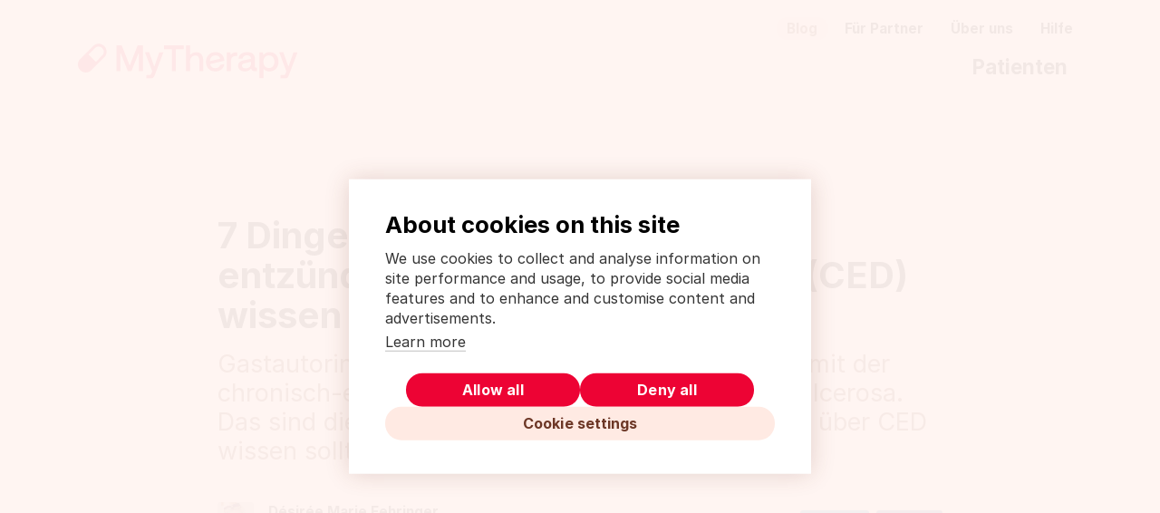

--- FILE ---
content_type: text/html; charset=UTF-8
request_url: https://www.mytherapyapp.com/de/blog/ced-chronisch-entzuendliche-darmerkrankungen
body_size: 11007
content:
<!doctype html>
<html
    lang="de"
    dir="ltr"
    data-path="de/blog/ced-chronisch-entzuendliche-darmerkrankungen"
    
>
    <head>
        <meta charset="utf-8">

        <meta name="viewport" content="width=device-width, initial-scale=1.0, viewport-fit=cover">
        <link rel="shortcut icon" href="/assets/images/logo/mytherapy-logo-2024-favicon.png" />

        <link href="https://www.mytherapyapp.com/assets/css/main.6fad3dbfe0898ea8157b.css" rel="stylesheet">

        <link rel="preload" href="https://cookiehub.net/c2/8c5ceffa.js" as="script" />
        <link rel="preload" href="https://cookiehub.net/c2/css/2.3.4.css" as="style" />

        <title>CED: 7 Dinge, die jeder über Morbus Crohn und Colitis Ulcerosa wissen sollte</title>
<meta name="description" content="Die CED (chronisch-entzündlichen Darmerkrankung) Colitis Ulcerosa begleitet Désirée nun schon mehr als 10 Jahre. Zum Welt-CED-Tag hat sie für uns die 7 Dinge notiert, die aus ihrer Sicht JEDER über chronisch-entzündliche Darmerkrankungen wissen sollte." />
<link rel="canonical" href="https://www.mytherapyapp.com/de/blog/ced-chronisch-entzuendliche-darmerkrankungen" />

<meta property="og:title" content="CED: 7 Dinge, die jeder über Morbus Crohn und Colitis Ulcerosa wissen sollte" />
<meta property="og:description" content="Die CED (chronisch-entzündlichen Darmerkrankung) Colitis Ulcerosa begleitet Désirée nun schon mehr als 10 Jahre. Zum Welt-CED-Tag hat sie für uns die 7 Dinge notiert, die aus ihrer Sicht JEDER über chronisch-entzündliche Darmerkrankungen wissen sollte." />
<meta property="og:type" content="website" />
<meta property="og:url" content="https://www.mytherapyapp.com/de/blog/ced-chronisch-entzuendliche-darmerkrankungen" />

    <meta property="og:image" content="https://www.mytherapyapp.com/media/pages/de/blog/ced-chronisch-entzuendliche-darmerkrankungen/7a58219918-1733690818/ced-chronisch-entzuendliche-darmerkrankungen-titel-640x360-crop-1-q75.jpg" />
    <meta property="og:image:width" content="640" />
    <meta property="og:image:height" content="360" />


        <meta name="p:domain_verify" content="9ce2bb899195410b9b8750d3774ea277" />
        <meta name="facebook-domain-verification" content="qkqy9pa8x01hvd6q000f57arkbrg69" />
    </head>
    <body>
        <script data-src="js/device-detection.js" data-dist="js/device-detection.55cd762fe34993e8dfc2.js">
    !function(e){var t={};function n(r){if(t[r])return t[r].exports;var o=t[r]={i:r,l:!1,exports:{}};return e[r].call(o.exports,o,o.exports,n),o.l=!0,o.exports}n.m=e,n.c=t,n.d=function(e,t,r){n.o(e,t)||Object.defineProperty(e,t,{enumerable:!0,get:r})},n.r=function(e){"undefined"!=typeof Symbol&&Symbol.toStringTag&&Object.defineProperty(e,Symbol.toStringTag,{value:"Module"}),Object.defineProperty(e,"__esModule",{value:!0})},n.t=function(e,t){if(1&t&&(e=n(e)),8&t)return e;if(4&t&&"object"==typeof e&&e&&e.__esModule)return e;var r=Object.create(null);if(n.r(r),Object.defineProperty(r,"default",{enumerable:!0,value:e}),2&t&&"string"!=typeof e)for(var o in e)n.d(r,o,function(t){return e[t]}.bind(null,o));return r},n.n=function(e){var t=e&&e.__esModule?function(){return e.default}:function(){return e};return n.d(t,"a",t),t},n.o=function(e,t){return Object.prototype.hasOwnProperty.call(e,t)},n.p="",n(n.s=25)}({0:function(e,t,n){"use strict";Object.defineProperty(t,"__esModule",{value:!0});t.detectMobileDevice=function(){var e={ios:/(iPhone|iPad|iPod)/,android:/Android/};if(navigator.platform.includes("MacIntel")&&"ontouchend"in document)return"ios";for(var t in e){if(e[t].test(navigator.userAgent))return t}return!1}},25:function(e,t,n){"use strict";var r=n(0);!function(){var e=document.documentElement;e.classList.add("is-js");var t=(0,r.detectMobileDevice)();t?(e.classList.add("is-mobile"),"ios"===t&&e.classList.add("is-ios"),"android"===t&&e.classList.add("is-android")):e.classList.add("is-desktop")}()}});
//# sourceMappingURL=device-detection.55cd762fe34993e8dfc2.js.map
</script>
        <div data-language-banner='[]'></div>

        <header>
        <div class="c-app-banner" data-app-banner hidden>
    <button
        class="c-app-banner__close"
        data-banner-dismiss
        data-gtm-trigger="app-banner-dismiss"
    >
        <span class="u-visually-hidden">Close</span>
    </button>
    <div class="c-app-banner__icon">
        <img src="/assets/images/logo/mytherapy-logo-2024-icon.svg" alt="" />
    </div>
    <div class="c-app-banner__description">
        <h3 class="c-app-banner__title">
            Tablettenerinnerung – MyTherapy
        </h3>
        <div class="c-app-banner__rating">
            <div class="c-rating">
                <span class="c-rating__stars" aria-hidden="true"></span>
                <span class="c-rating__count" aria-hidden="true">
                    <span class="u-mobile-ios-show">45.424</span>
                    <span class="u-mobile-android-show">190.245</span>
                </span>
                <span class="u-visually-hidden u-mobile-ios-show">
                    iOS Rating:
                    4.5 out of 5 stars
                    (calculated from a total of 45.424 reviews)
                </span>
                <span class="u-visually-hidden u-mobile-android-show">
                    Android Rating:
                    4.5 out of 5 stars
                    (calculated from a total of 190.245 reviews)
                </span>
            </div>
        </div>
        <div class="c-app-banner__subtitle">
            <span class="u-mobile-ios-show"><strong>kostenlos</strong> – im App Store</span>
            <span class="u-mobile-android-show"><strong>kostenlos</strong> – bei Google Play</span>
        </div>
    </div>
    <div class="c-app-banner__action">
        <a
            class="c-button c-button--cta u-mobile-ios-show"
            href="https://itunes.apple.com/de/app/mytherapy-medication-reminder/id662170995?l=de&amp;mt=8"
            target="_blank"
            rel="noreferrer noopener"
            data-gtm-trigger="app-banner-store-link"
        >
            App laden
        </a>
        <a
            class="c-button c-button--cta u-mobile-android-show"
            href="https://play.google.com/store/apps/details?id=eu.smartpatient.mytherapy&amp;referrer=utm_source%3Dwebsite-de&amp;gl=de&amp;hl=de"
            target="_blank"
            rel="noreferrer noopener"
            data-gtm-trigger="app-banner-banner-store-link"
        >
            App laden
        </a>
    </div>
</div>

<script data-src="js/app-banner.js" data-dist="js/app-banner.592d7ff821345f40a213.js">
    !function(e){var t={};function n(r){if(t[r])return t[r].exports;var o=t[r]={i:r,l:!1,exports:{}};return e[r].call(o.exports,o,o.exports,n),o.l=!0,o.exports}n.m=e,n.c=t,n.d=function(e,t,r){n.o(e,t)||Object.defineProperty(e,t,{enumerable:!0,get:r})},n.r=function(e){"undefined"!=typeof Symbol&&Symbol.toStringTag&&Object.defineProperty(e,Symbol.toStringTag,{value:"Module"}),Object.defineProperty(e,"__esModule",{value:!0})},n.t=function(e,t){if(1&t&&(e=n(e)),8&t)return e;if(4&t&&"object"==typeof e&&e&&e.__esModule)return e;var r=Object.create(null);if(n.r(r),Object.defineProperty(r,"default",{enumerable:!0,value:e}),2&t&&"string"!=typeof e)for(var o in e)n.d(r,o,function(t){return e[t]}.bind(null,o));return r},n.n=function(e){var t=e&&e.__esModule?function(){return e.default}:function(){return e};return n.d(t,"a",t),t},n.o=function(e,t){return Object.prototype.hasOwnProperty.call(e,t)},n.p="",n(n.s=24)}({0:function(e,t,n){"use strict";Object.defineProperty(t,"__esModule",{value:!0});t.detectMobileDevice=function(){var e={ios:/(iPhone|iPad|iPod)/,android:/Android/};if(navigator.platform.includes("MacIntel")&&"ontouchend"in document)return"ios";for(var t in e){if(e[t].test(navigator.userAgent))return t}return!1}},24:function(e,t,n){"use strict";var r=n(0);!function(){if((0,r.detectMobileDevice)()){var e=localStorage.getItem("app-banner_state");if("DISMISSED"!==(JSON.parse(e)||{}).state){var t=document.querySelector("[data-app-banner]"),n=t.querySelector("[data-banner-dismiss]");t.hidden=!1,n.addEventListener("click",function(){var e=JSON.stringify({state:"DISMISSED"});localStorage.setItem("app-banner_state",e),t.hidden=!0})}}}()}});
//# sourceMappingURL=app-banner.592d7ff821345f40a213.js.map
</script>
        <div class="container">
            <div class="header header-standard">
    <div class="row">
        <div class="col-sm-5 logotype">
            <a
    class="c-logo"
    href="https://www.mytherapyapp.com/de"
    data-logo="mytherapy-logo-2024.svg"
>
    <img src="data:image/svg+xml,%3Csvg%20xmlns%3D%22http%3A%2F%2Fwww.w3.org%2F2000%2Fsvg%22%20width%3D%22209%22%20height%3D%2255%22%20fill%3D%22none%22%3E%3Cpath%20fill%3D%22%23000%22%20fill-opacity%3D%22.1%22%20d%3D%22M-3492-1340h9167v-2h-9167v2zm9168%201v6896h2v-6896h-2zm-1%206897h-9167v2h9167v-2zm-9168-1v-6896h-2v6896h2zm1%201a1%201%200%2001-1-1h-2a3%203%200%20003%203v-2zm9168-1c0%20.6-.4%201-1%201v2a3%203%200%20003-3h-2zm-1-6897c.6%200%201%20.5%201%201h2a3%203%200%2000-3-3v2zm-9167-2a3%203%200%2000-3%203h2c0-.5.4-1%201-1v-2z%22%2F%3E%3Cg%20fill%3D%22%23ED0334%22%20clip-path%3D%22url%28%23a%29%22%3E%3Cpath%20fill-rule%3D%22evenodd%22%20d%3D%22M25%2016.2c3%203%203%207.7%200%2010.6L12.8%2039c-3%203-7.7%202.9-10.6%200-3-3-3-7.7%200-10.6l12.2-12.2c3-3%207.6-3%2010.6%200zm-15%207.9l7.1%207%20.7-.7%205.3-5.4c2-1.8%202-5%200-6.9-2-1.9-5-2-7%200l-6%206z%22%20clip-rule%3D%22evenodd%22%2F%3E%3Cpath%20d%3D%22M36.7%2015.5h4.7l.2.1L49%2034.2c0%20.2.4.2.4%200l7.3-18.6.2-.1h4.6l.2.2v24c0%20.2%200%20.3-.2.3h-3.3a.3.3%200%2001-.3-.2V23.3c0-.3-.3-.4-.4-.1l-6.7%2016.7-.2.1h-3l-.2-.1-6.7-16.7c0-.3-.4-.2-.4%200v16.6l-.3.2h-3.3a.3.3%200%2001-.2-.2v-24c0-.2%200-.3.2-.3zM64%2022h3.5l.2.2L72.3%2035c0%20.3.4.3.5%200l4.4-12.8.3-.1h3.4c.1%200%20.3.1.2.3l-7.8%2020.4c-1.1%203-1.9%204.2-4.4%204.2h-3.7a.3.3%200%2001-.3-.2V44c0-.2.1-.3.3-.3h2.3c1.4%200%201.8-.3%202.3-1.8l.7-1.7V40l-6.7-17.6c0-.2%200-.3.3-.3zm18-6.5h18.1c.2%200%20.3%200%20.3.2v3.1c0%20.1-.1.3-.3.3h-6.8c-.2%200-.3%200-.3.2v20.5l-.2.2h-3.3a.3.3%200%2001-.3-.2V19.3l-.2-.2h-7a.3.3%200%2001-.2-.3v-3c0-.2.1-.3.3-.3zM191.5%2022h3.4l.2.2%204.6%2012.8c.1.3.4.3.5%200l4.5-12.8.2-.1h3.4c.2%200%20.3.1.2.3l-7.8%2020.4c-1%203-1.8%204.2-4.4%204.2h-3.7a.2.2%200%2001-.3-.2V44c0-.2.2-.3.3-.3h2.3c1.5%200%201.8-.3%202.4-1.8l.6-1.7V40l-6.6-17.6c0-.2%200-.3.2-.3zm-46.7.3c0-.2-.1-.2-.3-.2h-2.9c-.1%200-.2%200-.2.3v17.3c0%20.2%200%20.3.2.3h3.3c.1%200%20.3%200%20.3-.3V31c0-3.1%201.3-5.4%204.4-5.4h1.4c.2%200%20.3%200%20.3-.3v-3c0-.1-.1-.2-.3-.2h-.5c-2.5%200-4%20.7-5%202.1-.2.3-.4.2-.5%200l-.2-1.9zm11%2012.5c0-1.1.7-2%202.4-2.3l5.9-1.3c.1%200%20.3%200%20.3.3v1.2c0%202.8-2%204.6-5.2%204.6-2.3%200-3.4-1.1-3.4-2.5zm.6-7c.4-1.8%202-2.9%204-2.9%202.4%200%204%201.2%204%203.1%200%20.2-.2.3-.4.3l-7.2%201.5c-3.1.7-4.7%202.4-4.7%205%200%203%202.3%205.4%206.3%205.4%202.7%200%204.3-.8%205.8-2.4.3-.3.5-.2.6.2.3%201.3%201.2%202%203.2%202h1.8c.1%200%20.2%200%20.2-.3V37c0-.2%200-.3-.2-.3h-.5c-.8%200-1.2-.4-1.2-1.2v-7.1c0-4.3-2.7-6.5-7.5-6.5-4.4%200-7.5%202.3-8%205.9%200%20.2.1.3.3.3h3.2c.2%200%20.3-.1.3-.3m19.7%203.2c0-3.5%202.1-6%205.3-6%203.1%200%205.2%202.5%205.2%206%200%203.6-2%206-5.2%206s-5.3-2.4-5.3-6zm.6%207.2c1.4%201.4%203.2%202%205.3%202%205%200%208.5-3.7%208.5-9.2%200-5.4-3.5-9.1-8.5-9.1-2%200-4%20.6-5.5%202.4-.2.2-.4.2-.5-.1l-.3-1.9c0-.2%200-.2-.3-.2h-2.7c-.2%200-.3%200-.3.2v24c0%20.2%200%20.3.3.3h3.2c.2%200%20.3%200%20.3-.3v-8c0-.4.2-.4.4-.2l.1.1zM130.6%2025c2.4%200%204%201.4%204.3%202.7%200%20.4%200%20.5-.3.6l-8.8%202c-.3%200-.4%200-.4-.3%200-1.8%201.3-5%205.2-5m4.9%209c-.3%200-.3.1-.5.4-.6%201.8-2.3%202.7-4.5%202.7a4.8%204.8%200%2001-4.8-3.4c0-.2-.1-.4.2-.5l12.7-3c.3%200%20.5-.1.4-.6-.3-4-3-7.7-8.4-7.7-5.3%200-9%204-9%209.2%200%205%203%209.1%208.9%209.1%205%200%208-3.2%208.4-6.6%200-.3%200-.4-.4-.3l-3%20.7zM119%2030v9.8c0%20.1%200%20.2-.2.2h-3.2a.3.3%200%2001-.3-.2v-9.5c0-3.4-1.1-5.1-3.9-5.2-2.5%200-5%202.2-5%205.8l.1%208.9-.2.2H103a.2.2%200%2001-.3-.2v-24c0-.2.1-.3.3-.3h3.3c.1%200%20.2%200%20.2.2V24c0%20.2.3.3.5.2a7%207%200%20015.2-2.2c3.9%200%206.8%202.1%206.8%208.1z%22%2F%3E%3C%2Fg%3E%3Cdefs%3E%3CclipPath%20id%3D%22a%22%3E%3Cpath%20fill%3D%22%23fff%22%20d%3D%22M0%2011h208.6v36H0z%22%2F%3E%3C%2FclipPath%3E%3C%2Fdefs%3E%3C%2Fsvg%3E" alt="MyTherapy logo" />
</a>
        </div>

                    <div class="col-sm-7">
                <nav aria-label="Secondary navigation">
    <ul class="secondary-nav">
                    <li>
                <a href="https://www.mytherapyapp.com/de/blog" class="active">
                    Blog
                </a>
            </li>
                    <li>
                <a href="https://www.mytherapyapp.com/de/pharma-app-for-patient-support-and-digital-therapeutics" class="">
                    Für Partner
                </a>
            </li>
                    <li>
                <a href="https://www.mytherapyapp.com/de/ueber-uns" class="">
                    Über uns
                </a>
            </li>
                    <li>
                <a href="https://www.mytherapyapp.com/de/hilfe" class="">
                    Hilfe
                </a>
            </li>
            </ul>
</nav>
                <nav aria-label="Main navigation">
    <ul class="main-nav">
                    <li>
                <a href="https://www.mytherapyapp.com/de" class="">
                    Patienten
                </a>
            </li>
            </ul>
</nav>
            </div>
            </div>
</div>
        </div>
    </header>
    <main>
        <div class="container blog">
            <div class="row">
                <div class="col-sm-12">
                    <div class="blog-article">
                        <header>
                            <h1>7 Dinge, die jeder über chronisch-entzündliche Darmerkrankungen (CED) wissen&nbsp;sollte</h1>
                            <p class="intro">Gastautorin Désirée lebt selbst seit über 10 Jahren mit der chronisch-entzündlichen Darmerkrankung Colitis Ulcerosa. Das sind die 7 Punkte, die ihrer Meinung nach jeder über CED wissen sollte.</p>

                            <div class="c-blog-meta">
            <div class="c-blog-meta__avatar">
            <img src="https://www.mytherapyapp.com/media/pages/de/blog/eab31b4d7b-1733690855/desiree-marie-fehringer-256x256-crop-1-q50-optimized.jpg" alt="Profile picture" class="c-avatar c-avatar--small" width="256" height="256" loading="lazy" />
        </div>
    
    <div class="c-blog-meta__info">
                    <div class="c-blog-meta__author">
                Désirée Marie Fehringer
            </div>
        
        <div class="c-blog-meta__date">
            <time datetime="2018-05-16">
        16. Mai 2018
    </time>
        </div>
    </div>

    <div class="c-blog-meta__social">
        <div class="c-social-buttons">
    <div class="c-social-buttons__button">
        <a
            class="c-social-button c-social-button--twitter"
            href="https://twitter.com/intent/tweet/?url=https%3A%2F%2Fwww.mytherapyapp.com%2Fde%2Fblog%2Fced-chronisch-entzuendliche-darmerkrankungen"
            target="_blank"
            rel="noreferrer noopener"
            data-gtm-trigger="social-button"
        >
            Tweet
        </a>
    </div>

    <div class="c-social-buttons__button">
        <a
            class="c-social-button c-social-button--facebook"
            href="https://facebook.com/sharer/sharer.php?u=https%3A%2F%2Fwww.mytherapyapp.com%2Fde%2Fblog%2Fced-chronisch-entzuendliche-darmerkrankungen"
            target="_blank"
            rel="noreferrer noopener"
            data-gtm-trigger="social-button"
        >
            Share
        </a>
    </div>
</div>
    </div>
</div>
                        </header>

                                                    <figure class="titleimage">
                                <img src="https://www.mytherapyapp.com/media/pages/de/blog/ced-chronisch-entzuendliche-darmerkrankungen/7a58219918-1733690818/ced-chronisch-entzuendliche-darmerkrankungen-titel-1200x675-crop-1-q65-optimized.jpg" alt="" width="1200" height="675" />
                            </figure>
                        
                        
                        <div class="text">
                            <div data-floating-cta-waypoint></div>
                            <p>Chronisch-entz&uuml;ndliche Darmerkrankungen (CED) stehen als Sammelbegriff f&uuml;r unheilbare Erkrankungen des Magen-Darm-Traktes. Sie &auml;u&szlig;ern sich in der Regel in Form von akuten Entz&uuml;ndungssch&uuml;ben und darauffolgenden Remissionsphasen. Die beiden am h&auml;ufigsten auftretenden chronisch-entz&uuml;ndlichen Darmerkrankungen (CED) sind Morbus Crohn und Colitis Ulcerosa. Bei Morbus Crohn handelt es sich um eine entz&uuml;ndliche Erkrankung, die Abschnitte des gesamten Magen-Darm-Trakts befallen kann. Colitis Ulcerosa hingegen nennt man eine geschw&uuml;rige Entz&uuml;ndung des Dickdarms. Nur selten sind auch Teile des D&uuml;nndarms betroffen.</p><p>
Nicht verwechselt werden sollten CED dabei mit dem Reizdarmsyndrom. Hierbei handelt es sich um eine St&ouml;rung der Darmfunktion ohne eine ersichtliche organische Ursache.</p><p>
Unsere Gastautorin D&eacute;sir&eacute;e Marie Fehringer lebt bereits seit mehr als 10 Jahren mit einer CED und hat es sich seither zum Ziel gemacht &uuml;ber CED aufzukl&auml;ren und so ihren Beitrag zur Destigmatisierung chronischer Darmerkrankungen zu leisten. Anl&auml;sslich des diesj&auml;hrigen <a href="https://worldibdday.org/" rel="nofollow">Welt-CED-Tags</a> hat sie f&uuml;r uns die 7 Dinge aufgeschrieben, die aus ihrer Sicht wirklich jeder &uuml;ber chronisch-entz&uuml;ndliche Darmerkrankungen wissen sollte.</p>
            <h2
    id="1-bdquo-aber-du-siehst-gar-nicht-krank-aus-ldquo"
    class="c-heading c-heading--beta"
>
    1. &bdquo;Aber du siehst gar nicht krank&nbsp;aus?!&ldquo;
</h2>
            <p>Der f&uuml;r mich allerwichtigste Punkt zuerst: eine CED sieht man dem Patienten meist nicht an (au&szlig;er evtl. ein starker Gewichtsverlust, teilweise fiese Nebenwirkungen von Medikamenten, wie z.B. Hautprobleme oder Wassereinlagerungen oder (im Extremfall) OP-Narben oder ein <a href="https://www.mytherapyapp.com/de/blog/leben-mit-kuenstlichem-darmausgang-stoma" rel="noopener noreferrer">Stoma [k&uuml;nstlicher Darmausgang]</a>, welches aber am Bauch gut unter dem T-Shirt/Kleid versteckt und daher f&uuml;r die Allgemeinheit &bdquo;unsichtbar&ldquo; bleibt!). Eine UNSICHTBARE Krankheit ist Fluch und Segen zugleich. Muss ich mich daf&uuml;r rechtfertigen, dass ich einen Behindertenausweis habe und irgendwie gar nicht &bdquo;behindert&ldquo; aussehe? (Wie muss denn der &bdquo;klassische Behinderte&ldquo; aussehen?!?). Ich kann nichts f&uuml;r meine Krankheit und ich m&ouml;chte mich weder daf&uuml;r rechtfertigen m&uuml;ssen, warum ich denn so gesund aussehe, noch m&ouml;chte ich bemitleidet werden &ndash; ich m&ouml;chte einfach wie ein ganz normaler Mensch behandelt werden &ndash; verst&auml;ndnis-, r&uuml;cksichts- und liebevoll!</p>
            <h2
    id="2-uuml-ber-seine-verdauung-spricht-man-nicht-find-ich-scheisse"
    class="c-heading c-heading--beta"
>
    2. &Uuml;ber seine Verdauung spricht man nicht? Find ich&nbsp;SCHEISSE!
</h2>
            <p>Durchfall, h&auml;ufige Toiletteng&auml;nge, Bl&auml;hungen, &Uuml;belkeit, Erbrechen &ndash; das sind in unserer Gesellschaft immer noch TABUTHEMEN. Dar&uuml;ber mit dem Umfeld, mit Freunden, dem Partner oder Kollegen zu sprechen, f&auml;llt Betroffenen oft sehr schwer. Das ist doch wirklich SCHEISSE! Bitte helft gemeinsam mit, das Thema chronische Darmerkrankungen von seinem Tabu-Image zu befreien! Wir Patienten k&ouml;nnen nichts f&uuml;r unsere Erkrankung und wir sollten uns wirklich nicht daf&uuml;r sch&auml;men m&uuml;ssen!</p> 
            <aside aria-label="Application download banner" class="c-micro-banner">
    <img src="https://www.mytherapyapp.com/media/pages/de/blog/ced-chronisch-entzuendliche-darmerkrankungen/5f54d023a9-1733690818/medikamentenerinnerung-ced-alarm-512x-q50-optimized.jpg" alt="Medikamentenerinnerung CED App Animation" width="512" height="379" loading="lazy" />

    <div class="c-micro-banner__content">
        <div class="c-micro-banner__heading c-heading c-heading--gamma">
            Unterstützt Sie bei CED
        </div>

        
        

        <p>
            <span class="u-mobile-hide">
        <a
            class="c-action-link"
            href="https://itunes.apple.com/de/app/mytherapy-medication-reminder/id662170995?l=de&amp;mt=8"
            data-gtm-trigger="microbanner-store-link"
        >für iOS</a>

         <br /> 
        <a
            class="c-action-link"
            href="https://play.google.com/store/apps/details?id=eu.smartpatient.mytherapy&amp;referrer=utm_source%3Dwebsite-de&amp;gl=de&amp;hl=de"
            data-gtm-trigger="microbanner-store-link"
        >für Android</a>
    </span>

    <span class="u-mobile-ios-show">
        <a
            class="c-action-link"
            href="https://itunes.apple.com/de/app/mytherapy-medication-reminder/id662170995?l=de&amp;mt=8"
            data-gtm-trigger="microbanner-store-link"
        >Herunterladen</a>
    </span>

    <span class="u-mobile-android-show">
        <a
            class="c-action-link"
            href="https://play.google.com/store/apps/details?id=eu.smartpatient.mytherapy&amp;referrer=utm_source%3Dwebsite-de&amp;gl=de&amp;hl=de"
            data-gtm-trigger="microbanner-store-link"
        >Herunterladen</a>
    </span>
        </p>
    </div>
</aside>
            <h2
    id="3-es-gibt-keine-ced-di-auml-t"
    class="c-heading c-heading--beta"
>
    3. Es gibt KEINE&nbsp;CED&#8209;DI&Auml;T!
</h2>
            <p>Auch wenn sich die Krankheit direkt im Darm abspielt, gibt es KEIN allgemeing&uuml;ltiges Ern&auml;hrungs-Rezept, das jedem CED-Patienten guttut! Jede CED ist anders und einzigartig und jeder Patient vertr&auml;gt andere Lebensmittel besser und schlechter. Deshalb ein kleiner Tipp (auch wenn es ja meist gut und lieb gemeint ist): Bitte bitte nicht st&auml;ndig Ratschl&auml;ge verteilen (&bdquo;Ich hab Letztens gelesen, dass du unbedingt mal ... essen solltest! Das soll total gut f&uuml;r deinen Bauch sein! Musst du unbedingt ausprobieren!&ldquo;). Jeder Patient muss f&uuml;r sich herausfinden was ihm und seinem Bauch guttut und was nicht.</p>
            <h2
    id="4-mit-ced-ist-man-nicht-allein"
    class="c-heading c-heading--beta"
>
    4. Mit CED ist man nicht&nbsp;allein!
</h2>
            <p>&Uuml;ber 300.000 Menschen allein in Deutschland haben eine CED. Als CED-Patient ist man mit seinen Erlebnissen und Erfahrungen also nicht allein. In Foren, Chats, auf Blogs, in (online &amp; offline) Selbsthilfegruppen haben Patienten (aber auch Angeh&ouml;rige / Familie / Freunde / Partner) die M&ouml;glichkeit, sich &uuml;ber die Krankheit auszutauschen, sich zu informieren und Erfahrungen und Tipps weiterzugeben. AUSTAUSCH kann unglaublich guttun!</p>
            <h2
    id="5-aufkl-auml-rung-zu-ced"
    class="c-heading c-heading--beta"
>
    5. Aufkl&auml;rung zu&nbsp;CED
</h2>
            <p>Diabetes und Krebs kennt jeder, Morbus Crohn und Colitis Ulcerosa nicht unbedingt. Wenn Euch also jemand erz&auml;hlt, dass er oder sie eine CED hat, solltet Ihr das WERTSCH&Auml;TZEN und nicht mit Vorurteilen oder irgendwelchem Halbwissen um Euch werfen, sondern Euch lieber erst einmal ausf&uuml;hrlich &uuml;ber die entsprechende Erkrankung informieren und bei Fragen einfach offen auf uns zukommen. Auch ich bin bisher gut mit einem gesunden Ma&szlig; an Offenheit gefahren. Manchmal kann man Missverst&auml;ndnisse vermeiden und Verst&auml;ndnis erm&ouml;glichen, wenn man seinen Mitmenschen erkl&auml;rt, was man hat. Denn keiner kann riechen oder sehen, was sich im Inneren abspielt.</p>
            <h2
    id="6-gute-freunde-erkennt-man-in-schlechten-zeiten"
    class="c-heading c-heading--beta"
>
    6. Gute Freunde erkennt man in schlechten&nbsp;Zeiten!
</h2>
            <p>Nicht jeder Mensch kann gleich gut mit einer Krankheit bzw. einem &bdquo;Kranken&ldquo; umgehen. Das ist einfach so. Und das ist auch okay. Aber f&uuml;r einen CED-Patienten sind echte, wahre Freunde, die Verst&auml;ndnis haben, sich in schlechten Zeiten nicht verkr&uuml;meln, sondern sich auch einfach mal zu einem ans (Krankenhaus-)Bett setzen UNBEZAHLBAR!</p>
            <h2
    id="7-auml-ngste"
    class="c-heading c-heading--beta"
>
    7.&nbsp;&Auml;ngste
</h2>
            <p>Ein Picknick, ein Tag am Strand, ein Camping-Urlaub, ein Festival. Was f&uuml;r viele nach Paradies klingt, kann einem CEDler echt Angst machen und Schwei&szlig;perlen auf die Stirn treiben. Eine Unternehmung ohne eine Toilette in der N&auml;he ist f&uuml;r uns Stress. In guten Zeiten muss ein CED-Patient stundenlang nicht aufs Klo, aber schon ein fieses Lebensmittelchen kann unseren Bauch sofort verr&uuml;ckt machen. Und da tut die Gewissheit, dass eine Toilette im Fall der F&auml;lle zumindest in der N&auml;he W&Auml;RE einfach unglaublich gut. Bitte habt daf&uuml;r Verst&auml;ndnis.</p>
            <hr />
            <p><strong>Das k&ouml;nnte Sie auch interessieren:</strong></p>
            <ul><li><a href="https://www.mytherapyapp.com/de/blog/die-besten-ced-reizdarm-blogs-2017" rel="noopener noreferrer">Entz&uuml;ndliche Darmerkrankungen und Reizdarm: Diese 15 Blogger teilen, wie sie Symptome und Behandlung im Alltag meistern</a></li><li><a href="https://www.mytherapyapp.com/de/blog/chronisch-entzuendliche-darmerkrankungen-infografik-2017" rel="noopener noreferrer">Chronisch-entz&uuml;ndliche Darmerkrankungen: Eine Infografik gegen das Tabu</a></li></ul>
                            </div>

                        <div class="c-social-buttons">
    <div class="c-social-buttons__button">
        <a
            class="c-social-button c-social-button--twitter"
            href="https://twitter.com/intent/tweet/?url=https%3A%2F%2Fwww.mytherapyapp.com%2Fde%2Fblog%2Fced-chronisch-entzuendliche-darmerkrankungen"
            target="_blank"
            rel="noreferrer noopener"
            data-gtm-trigger="social-button"
        >
            Tweet
        </a>
    </div>

    <div class="c-social-buttons__button">
        <a
            class="c-social-button c-social-button--facebook"
            href="https://facebook.com/sharer/sharer.php?u=https%3A%2F%2Fwww.mytherapyapp.com%2Fde%2Fblog%2Fced-chronisch-entzuendliche-darmerkrankungen"
            target="_blank"
            rel="noreferrer noopener"
            data-gtm-trigger="social-button"
        >
            Share
        </a>
    </div>
</div>
                        <div class="blog-footer">
            <div class="c-blog-author">
            <div class="c-blog-author__avatar">
                <img src="https://www.mytherapyapp.com/media/pages/de/blog/eab31b4d7b-1733690855/desiree-marie-fehringer-256x256-crop-1-q50-optimized.jpg" alt="Profile picture" class="c-avatar c-avatar--small" width="256" height="256" loading="lazy" />
            </div>

            <h3 class="c-blog-author__name">Désirée Marie Fehringer</h3>

            <div class="c-blog-author__bio">
                <p>Geboren in Stuttgart, acht Jahre ihrer Kindheit und Jugend in Namibia (Südwestafrika) verbracht, studierte Désirée Marie Fehringer (24) in Stuttgart an der Hochschule der Medien „Crossmedia Redaktion“ – was so viel bedeutet wie Journalismus für TV, Radio, Print und Online. Bis heute war sie bei verschiedenen Tageszeitungen und Fernsehsendern tätig – momentan arbeitet sie beim Norddeutschen Rundfunk (NDR). Parallel ist Désirée Fehringer seit knapp vier Jahren als Bloggerin (<a href="https://diedesi.wordpress.com/">www.diedesi.wordpress.com popup:yes</a>) aktiv und versucht auf humorvoll-ehrliche Art das Thema chronisch entzündliche Darmerkrankungen von seinem Tabu-Image zu befreien. Momentan pendelt Désirée Fehringer Job-bedingt zwischen Hamburg und Hannover.</p>
            </div>
        </div>
    </div>
                    </div>
                </div>
            </div>
        </div>
        <div class="blog-banner u-bg-peach">
    <div class="container">
        <div class="row">
            <div class="col-md-5">
                <figure class="screenshot">
                    <img src="https://www.mytherapyapp.com/media/pages/de/blog/ced-chronisch-entzuendliche-darmerkrankungen/0354d5f038-1733690818/mytherapy-app-scan-medikamentenpackung-480x-q65-optimized.png" alt="CED-App inklusive Medikamentenpackung Scanner" width="480" height="599" loading="lazy" />
                </figure>
            </div>

            <div class="col-md-7 blog-banner-text">
                <div
    class="c-logo"
    href=""
    data-logo="mytherapy-logo-2024.svg"
>
    <img src="data:image/svg+xml,%3Csvg%20xmlns%3D%22http%3A%2F%2Fwww.w3.org%2F2000%2Fsvg%22%20width%3D%22209%22%20height%3D%2255%22%20fill%3D%22none%22%3E%3Cpath%20fill%3D%22%23000%22%20fill-opacity%3D%22.1%22%20d%3D%22M-3492-1340h9167v-2h-9167v2zm9168%201v6896h2v-6896h-2zm-1%206897h-9167v2h9167v-2zm-9168-1v-6896h-2v6896h2zm1%201a1%201%200%2001-1-1h-2a3%203%200%20003%203v-2zm9168-1c0%20.6-.4%201-1%201v2a3%203%200%20003-3h-2zm-1-6897c.6%200%201%20.5%201%201h2a3%203%200%2000-3-3v2zm-9167-2a3%203%200%2000-3%203h2c0-.5.4-1%201-1v-2z%22%2F%3E%3Cg%20fill%3D%22%23ED0334%22%20clip-path%3D%22url%28%23a%29%22%3E%3Cpath%20fill-rule%3D%22evenodd%22%20d%3D%22M25%2016.2c3%203%203%207.7%200%2010.6L12.8%2039c-3%203-7.7%202.9-10.6%200-3-3-3-7.7%200-10.6l12.2-12.2c3-3%207.6-3%2010.6%200zm-15%207.9l7.1%207%20.7-.7%205.3-5.4c2-1.8%202-5%200-6.9-2-1.9-5-2-7%200l-6%206z%22%20clip-rule%3D%22evenodd%22%2F%3E%3Cpath%20d%3D%22M36.7%2015.5h4.7l.2.1L49%2034.2c0%20.2.4.2.4%200l7.3-18.6.2-.1h4.6l.2.2v24c0%20.2%200%20.3-.2.3h-3.3a.3.3%200%2001-.3-.2V23.3c0-.3-.3-.4-.4-.1l-6.7%2016.7-.2.1h-3l-.2-.1-6.7-16.7c0-.3-.4-.2-.4%200v16.6l-.3.2h-3.3a.3.3%200%2001-.2-.2v-24c0-.2%200-.3.2-.3zM64%2022h3.5l.2.2L72.3%2035c0%20.3.4.3.5%200l4.4-12.8.3-.1h3.4c.1%200%20.3.1.2.3l-7.8%2020.4c-1.1%203-1.9%204.2-4.4%204.2h-3.7a.3.3%200%2001-.3-.2V44c0-.2.1-.3.3-.3h2.3c1.4%200%201.8-.3%202.3-1.8l.7-1.7V40l-6.7-17.6c0-.2%200-.3.3-.3zm18-6.5h18.1c.2%200%20.3%200%20.3.2v3.1c0%20.1-.1.3-.3.3h-6.8c-.2%200-.3%200-.3.2v20.5l-.2.2h-3.3a.3.3%200%2001-.3-.2V19.3l-.2-.2h-7a.3.3%200%2001-.2-.3v-3c0-.2.1-.3.3-.3zM191.5%2022h3.4l.2.2%204.6%2012.8c.1.3.4.3.5%200l4.5-12.8.2-.1h3.4c.2%200%20.3.1.2.3l-7.8%2020.4c-1%203-1.8%204.2-4.4%204.2h-3.7a.2.2%200%2001-.3-.2V44c0-.2.2-.3.3-.3h2.3c1.5%200%201.8-.3%202.4-1.8l.6-1.7V40l-6.6-17.6c0-.2%200-.3.2-.3zm-46.7.3c0-.2-.1-.2-.3-.2h-2.9c-.1%200-.2%200-.2.3v17.3c0%20.2%200%20.3.2.3h3.3c.1%200%20.3%200%20.3-.3V31c0-3.1%201.3-5.4%204.4-5.4h1.4c.2%200%20.3%200%20.3-.3v-3c0-.1-.1-.2-.3-.2h-.5c-2.5%200-4%20.7-5%202.1-.2.3-.4.2-.5%200l-.2-1.9zm11%2012.5c0-1.1.7-2%202.4-2.3l5.9-1.3c.1%200%20.3%200%20.3.3v1.2c0%202.8-2%204.6-5.2%204.6-2.3%200-3.4-1.1-3.4-2.5zm.6-7c.4-1.8%202-2.9%204-2.9%202.4%200%204%201.2%204%203.1%200%20.2-.2.3-.4.3l-7.2%201.5c-3.1.7-4.7%202.4-4.7%205%200%203%202.3%205.4%206.3%205.4%202.7%200%204.3-.8%205.8-2.4.3-.3.5-.2.6.2.3%201.3%201.2%202%203.2%202h1.8c.1%200%20.2%200%20.2-.3V37c0-.2%200-.3-.2-.3h-.5c-.8%200-1.2-.4-1.2-1.2v-7.1c0-4.3-2.7-6.5-7.5-6.5-4.4%200-7.5%202.3-8%205.9%200%20.2.1.3.3.3h3.2c.2%200%20.3-.1.3-.3m19.7%203.2c0-3.5%202.1-6%205.3-6%203.1%200%205.2%202.5%205.2%206%200%203.6-2%206-5.2%206s-5.3-2.4-5.3-6zm.6%207.2c1.4%201.4%203.2%202%205.3%202%205%200%208.5-3.7%208.5-9.2%200-5.4-3.5-9.1-8.5-9.1-2%200-4%20.6-5.5%202.4-.2.2-.4.2-.5-.1l-.3-1.9c0-.2%200-.2-.3-.2h-2.7c-.2%200-.3%200-.3.2v24c0%20.2%200%20.3.3.3h3.2c.2%200%20.3%200%20.3-.3v-8c0-.4.2-.4.4-.2l.1.1zM130.6%2025c2.4%200%204%201.4%204.3%202.7%200%20.4%200%20.5-.3.6l-8.8%202c-.3%200-.4%200-.4-.3%200-1.8%201.3-5%205.2-5m4.9%209c-.3%200-.3.1-.5.4-.6%201.8-2.3%202.7-4.5%202.7a4.8%204.8%200%2001-4.8-3.4c0-.2-.1-.4.2-.5l12.7-3c.3%200%20.5-.1.4-.6-.3-4-3-7.7-8.4-7.7-5.3%200-9%204-9%209.2%200%205%203%209.1%208.9%209.1%205%200%208-3.2%208.4-6.6%200-.3%200-.4-.4-.3l-3%20.7zM119%2030v9.8c0%20.1%200%20.2-.2.2h-3.2a.3.3%200%2001-.3-.2v-9.5c0-3.4-1.1-5.1-3.9-5.2-2.5%200-5%202.2-5%205.8l.1%208.9-.2.2H103a.2.2%200%2001-.3-.2v-24c0-.2.1-.3.3-.3h3.3c.1%200%20.2%200%20.2.2V24c0%20.2.3.3.5.2a7%207%200%20015.2-2.2c3.9%200%206.8%202.1%206.8%208.1z%22%2F%3E%3C%2Fg%3E%3Cdefs%3E%3CclipPath%20id%3D%22a%22%3E%3Cpath%20fill%3D%22%23fff%22%20d%3D%22M0%2011h208.6v36H0z%22%2F%3E%3C%2FclipPath%3E%3C%2Fdefs%3E%3C%2Fsvg%3E" alt="MyTherapy logo" />
</div>

                <div class="text">
                    <h3>Die App für Menschen mit CED</h3>
                    <p>Egal, ob Colitis Ulcerosa oder Morbus Crohn: Medikamenten&shy;erinnerung, Erinnerung an Messwerte und Aktivitäten, sowie ein integriertes Symptom&shy;tagebuch machen MyTherapy zu einem idealen Therapie&shy;begleiter bei der Behandlung von chronisch-entzündlichen Darm&shy;erkrankungen.</p>
                </div>
                                    <div class="store-badges u-mt" gtmTrigger="blog-article-footer-store-link">
    <a
        href="https://itunes.apple.com/de/app/mytherapy-medication-reminder/id662170995?l=de&amp;mt=8"
        rel="noopener noreferrer"
        target="_blank"
        class="u-mobile-android-hide"
        data-gtm-trigger="blog-article-footer-store-link"
    >
                    <img src="https://www.mytherapyapp.com/media/pages/de/9b3a020466-1733690797/mytherapy-medikamenten-tabletten-erinnerung-appstore-badge-de-optimized.svg" alt="Laden im App Store" />
            </a>

    <a
        href="https://play.google.com/store/apps/details?id=eu.smartpatient.mytherapy&amp;referrer=utm_source%3Dwebsite-de&amp;gl=de&amp;hl=de"
        rel="noopener noreferrer"
        target="_blank"
        class="u-mobile-ios-hide"
        data-gtm-trigger="blog-article-footer-store-link"
    >
                    <img src="https://www.mytherapyapp.com/media/pages/de/d5541027ec-1733690890/mytherapy-medikamenten-tabletten-erinnerung-playstore-badge-de-optimized.svg" alt="Laden bei Google Play" />
            </a>
</div>
                            </div>
        </div>
    </div>
</div>
    </main>
    <footer>
        <div>
    <div class="container">

        <div class="brand">
            <a
    class="c-logo c-logo--small"
    href="https://www.mytherapyapp.com/de"
    data-logo="mytherapy-logo-2024.svg"
>
    <img src="data:image/svg+xml,%3Csvg%20xmlns%3D%22http%3A%2F%2Fwww.w3.org%2F2000%2Fsvg%22%20width%3D%22209%22%20height%3D%2255%22%20fill%3D%22none%22%3E%3Cpath%20fill%3D%22%23000%22%20fill-opacity%3D%22.1%22%20d%3D%22M-3492-1340h9167v-2h-9167v2zm9168%201v6896h2v-6896h-2zm-1%206897h-9167v2h9167v-2zm-9168-1v-6896h-2v6896h2zm1%201a1%201%200%2001-1-1h-2a3%203%200%20003%203v-2zm9168-1c0%20.6-.4%201-1%201v2a3%203%200%20003-3h-2zm-1-6897c.6%200%201%20.5%201%201h2a3%203%200%2000-3-3v2zm-9167-2a3%203%200%2000-3%203h2c0-.5.4-1%201-1v-2z%22%2F%3E%3Cg%20fill%3D%22%23ED0334%22%20clip-path%3D%22url%28%23a%29%22%3E%3Cpath%20fill-rule%3D%22evenodd%22%20d%3D%22M25%2016.2c3%203%203%207.7%200%2010.6L12.8%2039c-3%203-7.7%202.9-10.6%200-3-3-3-7.7%200-10.6l12.2-12.2c3-3%207.6-3%2010.6%200zm-15%207.9l7.1%207%20.7-.7%205.3-5.4c2-1.8%202-5%200-6.9-2-1.9-5-2-7%200l-6%206z%22%20clip-rule%3D%22evenodd%22%2F%3E%3Cpath%20d%3D%22M36.7%2015.5h4.7l.2.1L49%2034.2c0%20.2.4.2.4%200l7.3-18.6.2-.1h4.6l.2.2v24c0%20.2%200%20.3-.2.3h-3.3a.3.3%200%2001-.3-.2V23.3c0-.3-.3-.4-.4-.1l-6.7%2016.7-.2.1h-3l-.2-.1-6.7-16.7c0-.3-.4-.2-.4%200v16.6l-.3.2h-3.3a.3.3%200%2001-.2-.2v-24c0-.2%200-.3.2-.3zM64%2022h3.5l.2.2L72.3%2035c0%20.3.4.3.5%200l4.4-12.8.3-.1h3.4c.1%200%20.3.1.2.3l-7.8%2020.4c-1.1%203-1.9%204.2-4.4%204.2h-3.7a.3.3%200%2001-.3-.2V44c0-.2.1-.3.3-.3h2.3c1.4%200%201.8-.3%202.3-1.8l.7-1.7V40l-6.7-17.6c0-.2%200-.3.3-.3zm18-6.5h18.1c.2%200%20.3%200%20.3.2v3.1c0%20.1-.1.3-.3.3h-6.8c-.2%200-.3%200-.3.2v20.5l-.2.2h-3.3a.3.3%200%2001-.3-.2V19.3l-.2-.2h-7a.3.3%200%2001-.2-.3v-3c0-.2.1-.3.3-.3zM191.5%2022h3.4l.2.2%204.6%2012.8c.1.3.4.3.5%200l4.5-12.8.2-.1h3.4c.2%200%20.3.1.2.3l-7.8%2020.4c-1%203-1.8%204.2-4.4%204.2h-3.7a.2.2%200%2001-.3-.2V44c0-.2.2-.3.3-.3h2.3c1.5%200%201.8-.3%202.4-1.8l.6-1.7V40l-6.6-17.6c0-.2%200-.3.2-.3zm-46.7.3c0-.2-.1-.2-.3-.2h-2.9c-.1%200-.2%200-.2.3v17.3c0%20.2%200%20.3.2.3h3.3c.1%200%20.3%200%20.3-.3V31c0-3.1%201.3-5.4%204.4-5.4h1.4c.2%200%20.3%200%20.3-.3v-3c0-.1-.1-.2-.3-.2h-.5c-2.5%200-4%20.7-5%202.1-.2.3-.4.2-.5%200l-.2-1.9zm11%2012.5c0-1.1.7-2%202.4-2.3l5.9-1.3c.1%200%20.3%200%20.3.3v1.2c0%202.8-2%204.6-5.2%204.6-2.3%200-3.4-1.1-3.4-2.5zm.6-7c.4-1.8%202-2.9%204-2.9%202.4%200%204%201.2%204%203.1%200%20.2-.2.3-.4.3l-7.2%201.5c-3.1.7-4.7%202.4-4.7%205%200%203%202.3%205.4%206.3%205.4%202.7%200%204.3-.8%205.8-2.4.3-.3.5-.2.6.2.3%201.3%201.2%202%203.2%202h1.8c.1%200%20.2%200%20.2-.3V37c0-.2%200-.3-.2-.3h-.5c-.8%200-1.2-.4-1.2-1.2v-7.1c0-4.3-2.7-6.5-7.5-6.5-4.4%200-7.5%202.3-8%205.9%200%20.2.1.3.3.3h3.2c.2%200%20.3-.1.3-.3m19.7%203.2c0-3.5%202.1-6%205.3-6%203.1%200%205.2%202.5%205.2%206%200%203.6-2%206-5.2%206s-5.3-2.4-5.3-6zm.6%207.2c1.4%201.4%203.2%202%205.3%202%205%200%208.5-3.7%208.5-9.2%200-5.4-3.5-9.1-8.5-9.1-2%200-4%20.6-5.5%202.4-.2.2-.4.2-.5-.1l-.3-1.9c0-.2%200-.2-.3-.2h-2.7c-.2%200-.3%200-.3.2v24c0%20.2%200%20.3.3.3h3.2c.2%200%20.3%200%20.3-.3v-8c0-.4.2-.4.4-.2l.1.1zM130.6%2025c2.4%200%204%201.4%204.3%202.7%200%20.4%200%20.5-.3.6l-8.8%202c-.3%200-.4%200-.4-.3%200-1.8%201.3-5%205.2-5m4.9%209c-.3%200-.3.1-.5.4-.6%201.8-2.3%202.7-4.5%202.7a4.8%204.8%200%2001-4.8-3.4c0-.2-.1-.4.2-.5l12.7-3c.3%200%20.5-.1.4-.6-.3-4-3-7.7-8.4-7.7-5.3%200-9%204-9%209.2%200%205%203%209.1%208.9%209.1%205%200%208-3.2%208.4-6.6%200-.3%200-.4-.4-.3l-3%20.7zM119%2030v9.8c0%20.1%200%20.2-.2.2h-3.2a.3.3%200%2001-.3-.2v-9.5c0-3.4-1.1-5.1-3.9-5.2-2.5%200-5%202.2-5%205.8l.1%208.9-.2.2H103a.2.2%200%2001-.3-.2v-24c0-.2.1-.3.3-.3h3.3c.1%200%20.2%200%20.2.2V24c0%20.2.3.3.5.2a7%207%200%20015.2-2.2c3.9%200%206.8%202.1%206.8%208.1z%22%2F%3E%3C%2Fg%3E%3Cdefs%3E%3CclipPath%20id%3D%22a%22%3E%3Cpath%20fill%3D%22%23fff%22%20d%3D%22M0%2011h208.6v36H0z%22%2F%3E%3C%2FclipPath%3E%3C%2Fdefs%3E%3C%2Fsvg%3E" alt="MyTherapy logo" />
</a>
        </div>

        <nav class="clearfix" aria-label="Footer navigation">
            <ul>
                                    <li>
                        <a href="https://www.mytherapyapp.com/de/aktiv-werden">
                            Aktiv werden
                        </a>
                    </li>
                                    <li>
                        <a href="https://www.mytherapyapp.com/de/presse">
                            Presse
                        </a>
                    </li>
                                    <li>
                        <a href="https://www.mytherapyapp.com/de/medikamente">
                            ArzneiWiki
                        </a>
                    </li>
                                    <li>
                        <a href="https://www.mytherapyapp.com/de/impressum">
                            Impressum und Datenschutzerklärung
                        </a>
                    </li>
                                    <li>
                        <a href="https://legal.mytherapyapp.com/mytherapy_privacy_policy.html#part-de">
                            Datenschutzbestimmungen [MyTherapy]
                        </a>
                    </li>
                                    <li>
                        <a href="https://legal.mytherapyapp.com/mytherapy_terms_of_use.html#part-de">
                            Nutzungsbedingungen [MyTherapy]
                        </a>
                    </li>
                            </ul>
        </nav>

        <nav class="languages" role="navigation" aria-label="Language selection">
            <ul>
                                    <li class="active">
                        <a
                            href="https://www.mytherapyapp.com/de/blog/ced-chronisch-entzuendliche-darmerkrankungen"
                            hreflang="de"
                        >Deutsch</a>
                    </li>
                            </ul>
        </nav>

        <div class="madeby">
            <p>
                MyTherapy ist ein Produkt von <a href="https://www.smartpatient.eu" target="_blank" rel="noopener noreferrer" class="u-text-bold">smartpatient</a>
            </p>
        </div>

        <div class="social clearfix">
            <a
                href="http://www.facebook.com/mytherapyapp"
                rel="noopener noreferrer"
                target="_blank"
            >
                <img src="data:image/svg+xml,%3Csvg%20xmlns%3D%22http%3A%2F%2Fwww.w3.org%2F2000%2Fsvg%22%20viewBox%3D%220%200%2060%2060%22%3E%3Cg%20fill%3D%22none%22%20fill-rule%3D%22evenodd%22%3E%3Crect%20width%3D%2260%22%20height%3D%2260%22%20fill%3D%22%233B5998%22%20rx%3D%228%22%2F%3E%3Cpath%20fill%3D%22%23FFF%22%20d%3D%22M29%2019v7h-5v8h5v26h11V34h7l1-8h-8v-6l2-2h6V9h-8c-11%200-11%208-11%2010z%22%2F%3E%3C%2Fg%3E%3C%2Fsvg%3E" alt="MyTherapy on Facebook" />
            </a>

            <a
                href="https://twitter.com/MyTherapy_App"
                rel="noopener noreferrer"
                target="_blank"
            >
                <img src="data:image/svg+xml,%3Csvg%20xmlns%3D%22http%3A%2F%2Fwww.w3.org%2F2000%2Fsvg%22%20viewBox%3D%220%200%2060%2060%22%3E%3Cg%20fill%3D%22none%22%20fill-rule%3D%22evenodd%22%3E%3Crect%20width%3D%2260%22%20height%3D%2260%22%20fill%3D%22%2355ACEE%22%20rx%3D%228%22%2F%3E%3Cpath%20fill%3D%22%23FFF%22%20d%3D%22M51%2027c3%200%205-1%205-3h-6v-1c-1-5-6-9-11-9h1c1%200%204-1%203-2l-5%201%203-2-4%202%201-2c-4%203-7%208-9%2013l-4-3-13-6c0%202%201%205%204%207h-3c1%202%202%204%206%205l-4%202c1%201%203%203%207%203-4%202-2%205%202%204-6%206-15%206-20%201%2013%2018%2042%2011%2046-7%204%200%206-1%207-2l-6-1z%22%2F%3E%3C%2Fg%3E%3C%2Fsvg%3E" alt="MyTherapy on Facebook" />
            </a>
        </div>
    </div>
</div>
        <div
        class="c-exit-popup"
        id="exit-popup"
        aria-labelledby="exit-popup-headline"
        aria-hidden="true"
        data-gtm-trigger="exit-popup"
        data-exit-popup
        data-exit-popup-mobile-delay="15"
    >
        <div class="c-exit-popup__dialog" role="document">
            <button class="c-exit-popup__close">
                <span class="u-visually-hidden">Close</span>
            </button>

            <div class="c-exit-popup__ribbon-wrapper">
                <div class="c-exit-popup__ribbon">Kostenlos</div>
            </div>

            <h1
                id="exit-popup-headline"
                class="c-heading c-heading--alpha c-exit-popup__headline"
            >
                Medikamente können nicht helfen, wenn man sie nicht nimmt.
            </h1>

            <div class="c-exit-popup__content">
                <div>
                    <div
    class="c-logo c-logo--small c-exit-popup__logo"
    href=""
    data-logo="mytherapy-logo-2024.svg"
>
    <img src="data:image/svg+xml,%3Csvg%20xmlns%3D%22http%3A%2F%2Fwww.w3.org%2F2000%2Fsvg%22%20width%3D%22209%22%20height%3D%2255%22%20fill%3D%22none%22%3E%3Cpath%20fill%3D%22%23000%22%20fill-opacity%3D%22.1%22%20d%3D%22M-3492-1340h9167v-2h-9167v2zm9168%201v6896h2v-6896h-2zm-1%206897h-9167v2h9167v-2zm-9168-1v-6896h-2v6896h2zm1%201a1%201%200%2001-1-1h-2a3%203%200%20003%203v-2zm9168-1c0%20.6-.4%201-1%201v2a3%203%200%20003-3h-2zm-1-6897c.6%200%201%20.5%201%201h2a3%203%200%2000-3-3v2zm-9167-2a3%203%200%2000-3%203h2c0-.5.4-1%201-1v-2z%22%2F%3E%3Cg%20fill%3D%22%23ED0334%22%20clip-path%3D%22url%28%23a%29%22%3E%3Cpath%20fill-rule%3D%22evenodd%22%20d%3D%22M25%2016.2c3%203%203%207.7%200%2010.6L12.8%2039c-3%203-7.7%202.9-10.6%200-3-3-3-7.7%200-10.6l12.2-12.2c3-3%207.6-3%2010.6%200zm-15%207.9l7.1%207%20.7-.7%205.3-5.4c2-1.8%202-5%200-6.9-2-1.9-5-2-7%200l-6%206z%22%20clip-rule%3D%22evenodd%22%2F%3E%3Cpath%20d%3D%22M36.7%2015.5h4.7l.2.1L49%2034.2c0%20.2.4.2.4%200l7.3-18.6.2-.1h4.6l.2.2v24c0%20.2%200%20.3-.2.3h-3.3a.3.3%200%2001-.3-.2V23.3c0-.3-.3-.4-.4-.1l-6.7%2016.7-.2.1h-3l-.2-.1-6.7-16.7c0-.3-.4-.2-.4%200v16.6l-.3.2h-3.3a.3.3%200%2001-.2-.2v-24c0-.2%200-.3.2-.3zM64%2022h3.5l.2.2L72.3%2035c0%20.3.4.3.5%200l4.4-12.8.3-.1h3.4c.1%200%20.3.1.2.3l-7.8%2020.4c-1.1%203-1.9%204.2-4.4%204.2h-3.7a.3.3%200%2001-.3-.2V44c0-.2.1-.3.3-.3h2.3c1.4%200%201.8-.3%202.3-1.8l.7-1.7V40l-6.7-17.6c0-.2%200-.3.3-.3zm18-6.5h18.1c.2%200%20.3%200%20.3.2v3.1c0%20.1-.1.3-.3.3h-6.8c-.2%200-.3%200-.3.2v20.5l-.2.2h-3.3a.3.3%200%2001-.3-.2V19.3l-.2-.2h-7a.3.3%200%2001-.2-.3v-3c0-.2.1-.3.3-.3zM191.5%2022h3.4l.2.2%204.6%2012.8c.1.3.4.3.5%200l4.5-12.8.2-.1h3.4c.2%200%20.3.1.2.3l-7.8%2020.4c-1%203-1.8%204.2-4.4%204.2h-3.7a.2.2%200%2001-.3-.2V44c0-.2.2-.3.3-.3h2.3c1.5%200%201.8-.3%202.4-1.8l.6-1.7V40l-6.6-17.6c0-.2%200-.3.2-.3zm-46.7.3c0-.2-.1-.2-.3-.2h-2.9c-.1%200-.2%200-.2.3v17.3c0%20.2%200%20.3.2.3h3.3c.1%200%20.3%200%20.3-.3V31c0-3.1%201.3-5.4%204.4-5.4h1.4c.2%200%20.3%200%20.3-.3v-3c0-.1-.1-.2-.3-.2h-.5c-2.5%200-4%20.7-5%202.1-.2.3-.4.2-.5%200l-.2-1.9zm11%2012.5c0-1.1.7-2%202.4-2.3l5.9-1.3c.1%200%20.3%200%20.3.3v1.2c0%202.8-2%204.6-5.2%204.6-2.3%200-3.4-1.1-3.4-2.5zm.6-7c.4-1.8%202-2.9%204-2.9%202.4%200%204%201.2%204%203.1%200%20.2-.2.3-.4.3l-7.2%201.5c-3.1.7-4.7%202.4-4.7%205%200%203%202.3%205.4%206.3%205.4%202.7%200%204.3-.8%205.8-2.4.3-.3.5-.2.6.2.3%201.3%201.2%202%203.2%202h1.8c.1%200%20.2%200%20.2-.3V37c0-.2%200-.3-.2-.3h-.5c-.8%200-1.2-.4-1.2-1.2v-7.1c0-4.3-2.7-6.5-7.5-6.5-4.4%200-7.5%202.3-8%205.9%200%20.2.1.3.3.3h3.2c.2%200%20.3-.1.3-.3m19.7%203.2c0-3.5%202.1-6%205.3-6%203.1%200%205.2%202.5%205.2%206%200%203.6-2%206-5.2%206s-5.3-2.4-5.3-6zm.6%207.2c1.4%201.4%203.2%202%205.3%202%205%200%208.5-3.7%208.5-9.2%200-5.4-3.5-9.1-8.5-9.1-2%200-4%20.6-5.5%202.4-.2.2-.4.2-.5-.1l-.3-1.9c0-.2%200-.2-.3-.2h-2.7c-.2%200-.3%200-.3.2v24c0%20.2%200%20.3.3.3h3.2c.2%200%20.3%200%20.3-.3v-8c0-.4.2-.4.4-.2l.1.1zM130.6%2025c2.4%200%204%201.4%204.3%202.7%200%20.4%200%20.5-.3.6l-8.8%202c-.3%200-.4%200-.4-.3%200-1.8%201.3-5%205.2-5m4.9%209c-.3%200-.3.1-.5.4-.6%201.8-2.3%202.7-4.5%202.7a4.8%204.8%200%2001-4.8-3.4c0-.2-.1-.4.2-.5l12.7-3c.3%200%20.5-.1.4-.6-.3-4-3-7.7-8.4-7.7-5.3%200-9%204-9%209.2%200%205%203%209.1%208.9%209.1%205%200%208-3.2%208.4-6.6%200-.3%200-.4-.4-.3l-3%20.7zM119%2030v9.8c0%20.1%200%20.2-.2.2h-3.2a.3.3%200%2001-.3-.2v-9.5c0-3.4-1.1-5.1-3.9-5.2-2.5%200-5%202.2-5%205.8l.1%208.9-.2.2H103a.2.2%200%2001-.3-.2v-24c0-.2.1-.3.3-.3h3.3c.1%200%20.2%200%20.2.2V24c0%20.2.3.3.5.2a7%207%200%20015.2-2.2c3.9%200%206.8%202.1%206.8%208.1z%22%2F%3E%3C%2Fg%3E%3Cdefs%3E%3CclipPath%20id%3D%22a%22%3E%3Cpath%20fill%3D%22%23fff%22%20d%3D%22M0%2011h208.6v36H0z%22%2F%3E%3C%2FclipPath%3E%3C%2Fdefs%3E%3C%2Fsvg%3E" alt="MyTherapy logo" />
</div>
                    <p class="c-exit-popup__text">Ihre Medikation im Blick: Erinnerungen und Einnahmeübersicht per App.</p>
                    <p class="c-exit-popup__cta-text">
                        <strong>Jetzt Scannen und Downloaden!</strong>
                    </p>
                </div>

                <div
                    class="c-exit-popup__qr-code c-qr-code u-desktop-show"
                    data-qr-code-url="https://www.mytherapyapp.com/de/download"
                >
                    <svg viewBox="0 0 100 100"></svg>
                </div>

                <div class="u-mobile-show">
                    <div class="store-badges">
    <a
        href="https://itunes.apple.com/de/app/mytherapy-medication-reminder/id662170995?l=de&amp;mt=8"
        rel="noopener noreferrer"
        target="_blank"
        class="u-mobile-android-hide"
        data-gtm-trigger="store-link"
    >
                    <img src="https://www.mytherapyapp.com/media/pages/de/9b3a020466-1733690797/mytherapy-medikamenten-tabletten-erinnerung-appstore-badge-de-optimized.svg" alt="Laden im App Store" />
            </a>

    <a
        href="https://play.google.com/store/apps/details?id=eu.smartpatient.mytherapy&amp;referrer=utm_source%3Dwebsite-de&amp;gl=de&amp;hl=de"
        rel="noopener noreferrer"
        target="_blank"
        class="u-mobile-ios-hide"
        data-gtm-trigger="store-link"
    >
                    <img src="https://www.mytherapyapp.com/media/pages/de/d5541027ec-1733690890/mytherapy-medikamenten-tabletten-erinnerung-playstore-badge-de-optimized.svg" alt="Laden bei Google Play" />
            </a>
</div>
                </div>
            </div>
        </div>
    </div>
    </footer>

        <!-- Begin: Google Tag Manager -->
        <script>(function(w,d,s,l,i){w[l]=w[l]||[];w[l].push({'gtm.start':
        new Date().getTime(),event:'gtm.js'});var f=d.getElementsByTagName(s)[0],
        j=d.createElement(s),dl=l!='dataLayer'?'&l='+l:'';j.async=true;j.src=
        'https://www.googletagmanager.com/gtm.js?id='+i+dl;f.parentNode.insertBefore(j,f);
        })(window,document,'script','dataLayer','GTM-59NC527');</script>
        <!-- End: Google Tag Manager -->

        <script src="https://www.mytherapyapp.com/assets/js/main.bb2f86ee98a0cd66819c.js"></script>

            </body>
</html>


--- FILE ---
content_type: text/css; charset=utf-8
request_url: https://www.mytherapyapp.com/assets/css/main.6fad3dbfe0898ea8157b.css
body_size: 20010
content:
@charset "UTF-8";@font-face{font-family:Inter;font-weight:700;font-display:swap;unicode-range:U+0020-007f,U+00a0-00ff,U+2000-2005,U+2008-200f,U+2022-202f;src:url(/assets/fonts/inter-bold.basic.woff2) format("woff2")}@font-face{font-family:Inter;font-weight:400;font-display:swap;unicode-range:U+0020-007f,U+00a0-00ff,U+2000-2005,U+2008-200f,U+2022-202f;src:url(/assets/fonts/inter-regular.basic.woff2) format("woff2")}@font-face{font-family:Inter;font-weight:700;font-display:swap;unicode-range:U+0100-017f;src:url(/assets/fonts/inter-bold.extended.woff2) format("woff2")}@font-face{font-family:Inter;font-weight:400;font-display:swap;unicode-range:U+0100-017f;src:url(/assets/fonts/inter-regular.extended.woff2) format("woff2")}@font-face{font-family:Inter;font-weight:700;font-display:swap;unicode-range:U+04??;src:url(/assets/fonts/inter-bold.cyrillic.woff2) format("woff2")}@font-face{font-family:Inter;font-weight:400;font-display:swap;unicode-range:U+04??;src:url(/assets/fonts/inter-regular.cyrillic.woff2) format("woff2")}@font-face{font-family:Inter;font-weight:700;font-display:swap;font-style:italic;unicode-range:U+0020-007f,U+00a0-00ff,U+2000-2005,U+2008-200f,U+2022-202f;src:url(/assets/fonts/inter-bold-italic.basic.woff2) format("woff2")}@font-face{font-family:Inter;font-weight:400;font-display:swap;font-style:italic;unicode-range:U+0020-007f,U+00a0-00ff,U+2000-2005,U+2008-200f,U+2022-202f;src:url(/assets/fonts/inter-regular-italic.basic.woff2) format("woff2")}@font-face{font-family:Inter;font-weight:700;font-display:swap;font-style:italic;unicode-range:U+0100-017f;src:url(/assets/fonts/inter-bold-italic.extended.woff2) format("woff2")}@font-face{font-family:Inter;font-weight:400;font-display:swap;font-style:italic;unicode-range:U+0100-017f;src:url(/assets/fonts/inter-regular-italic.extended.woff2) format("woff2")}@font-face{font-family:Inter;font-weight:700;font-display:swap;font-style:italic;unicode-range:U+04??;src:url(/assets/fonts/inter-bold-italic.cyrillic.woff2) format("woff2")}@font-face{font-family:Inter;font-weight:400;font-style:italic;font-display:swap;unicode-range:U+04??;src:url(/assets/fonts/inter-regular-italic.cyrillic.woff2) format("woff2")}@font-face{font-family:Merriweather;font-weight:300;font-display:swap;unicode-range:U+0020-007f,U+00a0-00ff,U+2000-2005,U+2008-200f,U+2022-202f;src:url(/assets/fonts/merriweather-light.basic.woff2) format("woff2")}@font-face{font-family:Merriweather;font-weight:300;font-style:italic;font-display:swap;unicode-range:U+0020-007f,U+00a0-00ff,U+2000-2005,U+2008-200f,U+2022-202f;src:url(/assets/fonts/merriweather-light-italic.basic.woff2) format("woff2")}@font-face{font-family:Merriweather;font-weight:700;font-display:swap;unicode-range:U+0020-007f,U+00a0-00ff,U+2000-2005,U+2008-200f,U+2022-202f;src:url(/assets/fonts/merriweather-bold.basic.woff2) format("woff2")}@font-face{font-family:Merriweather;font-weight:300;font-display:swap;unicode-range:U+0100-017f;src:url(/assets/fonts/merriweather-light.extended.woff2) format("woff2")}@font-face{font-family:Merriweather;font-weight:300;font-style:italic;font-display:swap;unicode-range:U+0100-017f;src:url(/assets/fonts/merriweather-light-italic.extended.woff2) format("woff2")}@font-face{font-family:Merriweather;font-weight:700;font-display:swap;unicode-range:U+0100-017f;src:url(/assets/fonts/merriweather-bold.extended.woff2) format("woff2")}@font-face{font-family:Merriweather;font-weight:300;font-display:swap;unicode-range:U+04??;src:url(/assets/fonts/merriweather-light.cyrillic.woff2) format("woff2")}@font-face{font-family:Merriweather;font-weight:300;font-style:italic;font-display:swap;unicode-range:U+04??;src:url(/assets/fonts/merriweather-light-italic.cyrillic.woff2) format("woff2")}@font-face{font-family:Merriweather;font-weight:700;font-display:swap;unicode-range:U+04??;src:url(/assets/fonts/merriweather-bold.cyrillic.woff2) format("woff2")}:root{--blue:#007bff;--indigo:#6610f2;--purple:#6f42c1;--pink:#e83e8c;--red:#dc3545;--orange:#fd7e14;--yellow:#ffc107;--green:#28a745;--teal:#20c997;--cyan:#17a2b8;--white:#fff;--gray:#6c757d;--gray-dark:#343a40;--primary:#007bff;--secondary:#6c757d;--success:#28a745;--info:#17a2b8;--warning:#ffc107;--danger:#dc3545;--light:#f8f9fa;--dark:#343a40;--breakpoint-xs:0;--breakpoint-sm:576px;--breakpoint-md:768px;--breakpoint-lg:992px;--breakpoint-xl:1200px;--font-family-sans-serif:-apple-system,BlinkMacSystemFont,"Segoe UI",Roboto,"Helvetica Neue",Arial,sans-serif,"Apple Color Emoji","Segoe UI Emoji","Segoe UI Symbol","Noto Color Emoji";--font-family-monospace:SFMono-Regular,Menlo,Monaco,Consolas,"Liberation Mono","Courier New",monospace}*,:after,:before{-webkit-box-sizing:border-box;box-sizing:border-box}html{font-family:sans-serif;line-height:1.15;-webkit-text-size-adjust:100%;-ms-text-size-adjust:100%;-ms-overflow-style:scrollbar;-webkit-tap-highlight-color:rgba(0,0,0,0)}@-ms-viewport{width:device-width}article,aside,figcaption,figure,footer,header,hgroup,main,nav,section{display:block}body{margin:0;font-family:-apple-system,BlinkMacSystemFont,Segoe UI,Roboto,Helvetica Neue,Arial,sans-serif,Apple Color Emoji,Segoe UI Emoji,Segoe UI Symbol,Noto Color Emoji;font-size:1rem;font-weight:400;line-height:1.5;color:#212529;text-align:left;background-color:#fff}[tabindex="-1"]:focus{outline:0!important}hr{-webkit-box-sizing:content-box;box-sizing:content-box;height:0;overflow:visible}h1,h2,h3,h4,h5,h6{margin-top:0;margin-bottom:.5rem}p{margin-top:0;margin-bottom:1rem}abbr[data-original-title],abbr[title]{text-decoration:underline;-webkit-text-decoration:underline dotted;text-decoration:underline dotted;cursor:help;border-bottom:0}address{font-style:normal;line-height:inherit}address,dl,ol,ul{margin-bottom:1rem}dl,ol,ul{margin-top:0}ol ol,ol ul,ul ol,ul ul{margin-bottom:0}dt{font-weight:700}dd{margin-bottom:.5rem;margin-left:0}blockquote{margin:0 0 1rem}dfn{font-style:italic}b,strong{font-weight:bolder}small{font-size:80%}sub,sup{position:relative;font-size:75%;line-height:0;vertical-align:baseline}sub{bottom:-.25em}sup{top:-.5em}a{color:#007bff;text-decoration:none;background-color:transparent;-webkit-text-decoration-skip:objects}a:hover{color:#0056b3;text-decoration:underline}a:not([href]):not([tabindex]),a:not([href]):not([tabindex]):focus,a:not([href]):not([tabindex]):hover{color:inherit;text-decoration:none}a:not([href]):not([tabindex]):focus{outline:0}code,kbd,pre,samp{font-family:SFMono-Regular,Menlo,Monaco,Consolas,Liberation Mono,Courier New,monospace;font-size:1em}pre{margin-top:0;margin-bottom:1rem;overflow:auto;-ms-overflow-style:scrollbar}figure{margin:0 0 1rem}img{border-style:none}img,svg{vertical-align:middle}svg{overflow:hidden}table{border-collapse:collapse}caption{padding-top:.75rem;padding-bottom:.75rem;color:#6c757d;text-align:left;caption-side:bottom}th{text-align:inherit}label{display:inline-block;margin-bottom:.5rem}button{border-radius:0}button:focus{outline:1px dotted;outline:5px auto -webkit-focus-ring-color}button,input,optgroup,select,textarea{margin:0;font-family:inherit;font-size:inherit;line-height:inherit}button,input{overflow:visible}button,select{text-transform:none}[type=reset],[type=submit],button,html [type=button]{-webkit-appearance:button}[type=button]::-moz-focus-inner,[type=reset]::-moz-focus-inner,[type=submit]::-moz-focus-inner,button::-moz-focus-inner{padding:0;border-style:none}input[type=checkbox],input[type=radio]{-webkit-box-sizing:border-box;box-sizing:border-box;padding:0}input[type=date],input[type=datetime-local],input[type=month],input[type=time]{-webkit-appearance:listbox}textarea{overflow:auto;resize:vertical}fieldset{min-width:0;padding:0;margin:0;border:0}legend{display:block;width:100%;max-width:100%;padding:0;margin-bottom:.5rem;font-size:1.5rem;line-height:inherit;color:inherit;white-space:normal}progress{vertical-align:baseline}[type=number]::-webkit-inner-spin-button,[type=number]::-webkit-outer-spin-button{height:auto}[type=search]{outline-offset:-2px;-webkit-appearance:none}[type=search]::-webkit-search-cancel-button,[type=search]::-webkit-search-decoration{-webkit-appearance:none}::-webkit-file-upload-button{font:inherit;-webkit-appearance:button}output{display:inline-block}summary{display:list-item;cursor:pointer}template{display:none}[hidden]{display:none!important}.clearfix:after{display:block;clear:both;content:""}.d-none{display:none!important}.d-inline{display:inline!important}.d-inline-block{display:inline-block!important}.d-block{display:block!important}.d-table{display:table!important}.d-table-row{display:table-row!important}.d-table-cell{display:table-cell!important}.d-flex{display:-webkit-box!important;display:-ms-flexbox!important;display:flex!important}.d-inline-flex{display:-webkit-inline-box!important;display:-ms-inline-flexbox!important;display:inline-flex!important}@media (min-width:576px){.d-sm-none{display:none!important}.d-sm-inline{display:inline!important}.d-sm-inline-block{display:inline-block!important}.d-sm-block{display:block!important}.d-sm-table{display:table!important}.d-sm-table-row{display:table-row!important}.d-sm-table-cell{display:table-cell!important}.d-sm-flex{display:-webkit-box!important;display:-ms-flexbox!important;display:flex!important}.d-sm-inline-flex{display:-webkit-inline-box!important;display:-ms-inline-flexbox!important;display:inline-flex!important}}@media (min-width:768px){.d-md-none{display:none!important}.d-md-inline{display:inline!important}.d-md-inline-block{display:inline-block!important}.d-md-block{display:block!important}.d-md-table{display:table!important}.d-md-table-row{display:table-row!important}.d-md-table-cell{display:table-cell!important}.d-md-flex{display:-webkit-box!important;display:-ms-flexbox!important;display:flex!important}.d-md-inline-flex{display:-webkit-inline-box!important;display:-ms-inline-flexbox!important;display:inline-flex!important}}@media (min-width:992px){.d-lg-none{display:none!important}.d-lg-inline{display:inline!important}.d-lg-inline-block{display:inline-block!important}.d-lg-block{display:block!important}.d-lg-table{display:table!important}.d-lg-table-row{display:table-row!important}.d-lg-table-cell{display:table-cell!important}.d-lg-flex{display:-webkit-box!important;display:-ms-flexbox!important;display:flex!important}.d-lg-inline-flex{display:-webkit-inline-box!important;display:-ms-inline-flexbox!important;display:inline-flex!important}}@media (min-width:1200px){.d-xl-none{display:none!important}.d-xl-inline{display:inline!important}.d-xl-inline-block{display:inline-block!important}.d-xl-block{display:block!important}.d-xl-table{display:table!important}.d-xl-table-row{display:table-row!important}.d-xl-table-cell{display:table-cell!important}.d-xl-flex{display:-webkit-box!important;display:-ms-flexbox!important;display:flex!important}.d-xl-inline-flex{display:-webkit-inline-box!important;display:-ms-inline-flexbox!important;display:inline-flex!important}}@media print{.d-print-none{display:none!important}.d-print-inline{display:inline!important}.d-print-inline-block{display:inline-block!important}.d-print-block{display:block!important}.d-print-table{display:table!important}.d-print-table-row{display:table-row!important}.d-print-table-cell{display:table-cell!important}.d-print-flex{display:-webkit-box!important;display:-ms-flexbox!important;display:flex!important}.d-print-inline-flex{display:-webkit-inline-box!important;display:-ms-inline-flexbox!important;display:inline-flex!important}}.flex-row{-webkit-box-orient:horizontal!important;-webkit-box-direction:normal!important;-ms-flex-direction:row!important;flex-direction:row!important}.flex-column{-webkit-box-orient:vertical!important;-webkit-box-direction:normal!important;-ms-flex-direction:column!important;flex-direction:column!important}.flex-row-reverse{-webkit-box-orient:horizontal!important;-webkit-box-direction:reverse!important;-ms-flex-direction:row-reverse!important;flex-direction:row-reverse!important}.flex-column-reverse{-webkit-box-orient:vertical!important;-webkit-box-direction:reverse!important;-ms-flex-direction:column-reverse!important;flex-direction:column-reverse!important}.flex-wrap{-ms-flex-wrap:wrap!important;flex-wrap:wrap!important}.flex-nowrap{-ms-flex-wrap:nowrap!important;flex-wrap:nowrap!important}.flex-wrap-reverse{-ms-flex-wrap:wrap-reverse!important;flex-wrap:wrap-reverse!important}.flex-fill{-webkit-box-flex:1!important;-ms-flex:1 1 auto!important;flex:1 1 auto!important}.flex-grow-0{-webkit-box-flex:0!important;-ms-flex-positive:0!important;flex-grow:0!important}.flex-grow-1{-webkit-box-flex:1!important;-ms-flex-positive:1!important;flex-grow:1!important}.flex-shrink-0{-ms-flex-negative:0!important;flex-shrink:0!important}.flex-shrink-1{-ms-flex-negative:1!important;flex-shrink:1!important}.justify-content-start{-webkit-box-pack:start!important;-ms-flex-pack:start!important;justify-content:flex-start!important}.justify-content-end{-webkit-box-pack:end!important;-ms-flex-pack:end!important;justify-content:flex-end!important}.justify-content-center{-webkit-box-pack:center!important;-ms-flex-pack:center!important;justify-content:center!important}.justify-content-between{-webkit-box-pack:justify!important;-ms-flex-pack:justify!important;justify-content:space-between!important}.justify-content-around{-ms-flex-pack:distribute!important;justify-content:space-around!important}.align-items-start{-webkit-box-align:start!important;-ms-flex-align:start!important;align-items:flex-start!important}.align-items-end{-webkit-box-align:end!important;-ms-flex-align:end!important;align-items:flex-end!important}.align-items-center{-webkit-box-align:center!important;-ms-flex-align:center!important;align-items:center!important}.align-items-baseline{-webkit-box-align:baseline!important;-ms-flex-align:baseline!important;align-items:baseline!important}.align-items-stretch{-webkit-box-align:stretch!important;-ms-flex-align:stretch!important;align-items:stretch!important}.align-content-start{-ms-flex-line-pack:start!important;align-content:flex-start!important}.align-content-end{-ms-flex-line-pack:end!important;align-content:flex-end!important}.align-content-center{-ms-flex-line-pack:center!important;align-content:center!important}.align-content-between{-ms-flex-line-pack:justify!important;align-content:space-between!important}.align-content-around{-ms-flex-line-pack:distribute!important;align-content:space-around!important}.align-content-stretch{-ms-flex-line-pack:stretch!important;align-content:stretch!important}.align-self-auto{-ms-flex-item-align:auto!important;-ms-grid-row-align:auto!important;align-self:auto!important}.align-self-start{-ms-flex-item-align:start!important;align-self:flex-start!important}.align-self-end{-ms-flex-item-align:end!important;align-self:flex-end!important}.align-self-center{-ms-flex-item-align:center!important;-ms-grid-row-align:center!important;align-self:center!important}.align-self-baseline{-ms-flex-item-align:baseline!important;align-self:baseline!important}.align-self-stretch{-ms-flex-item-align:stretch!important;-ms-grid-row-align:stretch!important;align-self:stretch!important}@media (min-width:576px){.flex-sm-row{-webkit-box-orient:horizontal!important;-webkit-box-direction:normal!important;-ms-flex-direction:row!important;flex-direction:row!important}.flex-sm-column{-webkit-box-orient:vertical!important;-webkit-box-direction:normal!important;-ms-flex-direction:column!important;flex-direction:column!important}.flex-sm-row-reverse{-webkit-box-orient:horizontal!important;-webkit-box-direction:reverse!important;-ms-flex-direction:row-reverse!important;flex-direction:row-reverse!important}.flex-sm-column-reverse{-webkit-box-orient:vertical!important;-webkit-box-direction:reverse!important;-ms-flex-direction:column-reverse!important;flex-direction:column-reverse!important}.flex-sm-wrap{-ms-flex-wrap:wrap!important;flex-wrap:wrap!important}.flex-sm-nowrap{-ms-flex-wrap:nowrap!important;flex-wrap:nowrap!important}.flex-sm-wrap-reverse{-ms-flex-wrap:wrap-reverse!important;flex-wrap:wrap-reverse!important}.flex-sm-fill{-webkit-box-flex:1!important;-ms-flex:1 1 auto!important;flex:1 1 auto!important}.flex-sm-grow-0{-webkit-box-flex:0!important;-ms-flex-positive:0!important;flex-grow:0!important}.flex-sm-grow-1{-webkit-box-flex:1!important;-ms-flex-positive:1!important;flex-grow:1!important}.flex-sm-shrink-0{-ms-flex-negative:0!important;flex-shrink:0!important}.flex-sm-shrink-1{-ms-flex-negative:1!important;flex-shrink:1!important}.justify-content-sm-start{-webkit-box-pack:start!important;-ms-flex-pack:start!important;justify-content:flex-start!important}.justify-content-sm-end{-webkit-box-pack:end!important;-ms-flex-pack:end!important;justify-content:flex-end!important}.justify-content-sm-center{-webkit-box-pack:center!important;-ms-flex-pack:center!important;justify-content:center!important}.justify-content-sm-between{-webkit-box-pack:justify!important;-ms-flex-pack:justify!important;justify-content:space-between!important}.justify-content-sm-around{-ms-flex-pack:distribute!important;justify-content:space-around!important}.align-items-sm-start{-webkit-box-align:start!important;-ms-flex-align:start!important;align-items:flex-start!important}.align-items-sm-end{-webkit-box-align:end!important;-ms-flex-align:end!important;align-items:flex-end!important}.align-items-sm-center{-webkit-box-align:center!important;-ms-flex-align:center!important;align-items:center!important}.align-items-sm-baseline{-webkit-box-align:baseline!important;-ms-flex-align:baseline!important;align-items:baseline!important}.align-items-sm-stretch{-webkit-box-align:stretch!important;-ms-flex-align:stretch!important;align-items:stretch!important}.align-content-sm-start{-ms-flex-line-pack:start!important;align-content:flex-start!important}.align-content-sm-end{-ms-flex-line-pack:end!important;align-content:flex-end!important}.align-content-sm-center{-ms-flex-line-pack:center!important;align-content:center!important}.align-content-sm-between{-ms-flex-line-pack:justify!important;align-content:space-between!important}.align-content-sm-around{-ms-flex-line-pack:distribute!important;align-content:space-around!important}.align-content-sm-stretch{-ms-flex-line-pack:stretch!important;align-content:stretch!important}.align-self-sm-auto{-ms-flex-item-align:auto!important;-ms-grid-row-align:auto!important;align-self:auto!important}.align-self-sm-start{-ms-flex-item-align:start!important;align-self:flex-start!important}.align-self-sm-end{-ms-flex-item-align:end!important;align-self:flex-end!important}.align-self-sm-center{-ms-flex-item-align:center!important;-ms-grid-row-align:center!important;align-self:center!important}.align-self-sm-baseline{-ms-flex-item-align:baseline!important;align-self:baseline!important}.align-self-sm-stretch{-ms-flex-item-align:stretch!important;-ms-grid-row-align:stretch!important;align-self:stretch!important}}@media (min-width:768px){.flex-md-row{-webkit-box-orient:horizontal!important;-webkit-box-direction:normal!important;-ms-flex-direction:row!important;flex-direction:row!important}.flex-md-column{-webkit-box-orient:vertical!important;-webkit-box-direction:normal!important;-ms-flex-direction:column!important;flex-direction:column!important}.flex-md-row-reverse{-webkit-box-orient:horizontal!important;-webkit-box-direction:reverse!important;-ms-flex-direction:row-reverse!important;flex-direction:row-reverse!important}.flex-md-column-reverse{-webkit-box-orient:vertical!important;-webkit-box-direction:reverse!important;-ms-flex-direction:column-reverse!important;flex-direction:column-reverse!important}.flex-md-wrap{-ms-flex-wrap:wrap!important;flex-wrap:wrap!important}.flex-md-nowrap{-ms-flex-wrap:nowrap!important;flex-wrap:nowrap!important}.flex-md-wrap-reverse{-ms-flex-wrap:wrap-reverse!important;flex-wrap:wrap-reverse!important}.flex-md-fill{-webkit-box-flex:1!important;-ms-flex:1 1 auto!important;flex:1 1 auto!important}.flex-md-grow-0{-webkit-box-flex:0!important;-ms-flex-positive:0!important;flex-grow:0!important}.flex-md-grow-1{-webkit-box-flex:1!important;-ms-flex-positive:1!important;flex-grow:1!important}.flex-md-shrink-0{-ms-flex-negative:0!important;flex-shrink:0!important}.flex-md-shrink-1{-ms-flex-negative:1!important;flex-shrink:1!important}.justify-content-md-start{-webkit-box-pack:start!important;-ms-flex-pack:start!important;justify-content:flex-start!important}.justify-content-md-end{-webkit-box-pack:end!important;-ms-flex-pack:end!important;justify-content:flex-end!important}.justify-content-md-center{-webkit-box-pack:center!important;-ms-flex-pack:center!important;justify-content:center!important}.justify-content-md-between{-webkit-box-pack:justify!important;-ms-flex-pack:justify!important;justify-content:space-between!important}.justify-content-md-around{-ms-flex-pack:distribute!important;justify-content:space-around!important}.align-items-md-start{-webkit-box-align:start!important;-ms-flex-align:start!important;align-items:flex-start!important}.align-items-md-end{-webkit-box-align:end!important;-ms-flex-align:end!important;align-items:flex-end!important}.align-items-md-center{-webkit-box-align:center!important;-ms-flex-align:center!important;align-items:center!important}.align-items-md-baseline{-webkit-box-align:baseline!important;-ms-flex-align:baseline!important;align-items:baseline!important}.align-items-md-stretch{-webkit-box-align:stretch!important;-ms-flex-align:stretch!important;align-items:stretch!important}.align-content-md-start{-ms-flex-line-pack:start!important;align-content:flex-start!important}.align-content-md-end{-ms-flex-line-pack:end!important;align-content:flex-end!important}.align-content-md-center{-ms-flex-line-pack:center!important;align-content:center!important}.align-content-md-between{-ms-flex-line-pack:justify!important;align-content:space-between!important}.align-content-md-around{-ms-flex-line-pack:distribute!important;align-content:space-around!important}.align-content-md-stretch{-ms-flex-line-pack:stretch!important;align-content:stretch!important}.align-self-md-auto{-ms-flex-item-align:auto!important;-ms-grid-row-align:auto!important;align-self:auto!important}.align-self-md-start{-ms-flex-item-align:start!important;align-self:flex-start!important}.align-self-md-end{-ms-flex-item-align:end!important;align-self:flex-end!important}.align-self-md-center{-ms-flex-item-align:center!important;-ms-grid-row-align:center!important;align-self:center!important}.align-self-md-baseline{-ms-flex-item-align:baseline!important;align-self:baseline!important}.align-self-md-stretch{-ms-flex-item-align:stretch!important;-ms-grid-row-align:stretch!important;align-self:stretch!important}}@media (min-width:992px){.flex-lg-row{-webkit-box-orient:horizontal!important;-webkit-box-direction:normal!important;-ms-flex-direction:row!important;flex-direction:row!important}.flex-lg-column{-webkit-box-orient:vertical!important;-webkit-box-direction:normal!important;-ms-flex-direction:column!important;flex-direction:column!important}.flex-lg-row-reverse{-webkit-box-orient:horizontal!important;-webkit-box-direction:reverse!important;-ms-flex-direction:row-reverse!important;flex-direction:row-reverse!important}.flex-lg-column-reverse{-webkit-box-orient:vertical!important;-webkit-box-direction:reverse!important;-ms-flex-direction:column-reverse!important;flex-direction:column-reverse!important}.flex-lg-wrap{-ms-flex-wrap:wrap!important;flex-wrap:wrap!important}.flex-lg-nowrap{-ms-flex-wrap:nowrap!important;flex-wrap:nowrap!important}.flex-lg-wrap-reverse{-ms-flex-wrap:wrap-reverse!important;flex-wrap:wrap-reverse!important}.flex-lg-fill{-webkit-box-flex:1!important;-ms-flex:1 1 auto!important;flex:1 1 auto!important}.flex-lg-grow-0{-webkit-box-flex:0!important;-ms-flex-positive:0!important;flex-grow:0!important}.flex-lg-grow-1{-webkit-box-flex:1!important;-ms-flex-positive:1!important;flex-grow:1!important}.flex-lg-shrink-0{-ms-flex-negative:0!important;flex-shrink:0!important}.flex-lg-shrink-1{-ms-flex-negative:1!important;flex-shrink:1!important}.justify-content-lg-start{-webkit-box-pack:start!important;-ms-flex-pack:start!important;justify-content:flex-start!important}.justify-content-lg-end{-webkit-box-pack:end!important;-ms-flex-pack:end!important;justify-content:flex-end!important}.justify-content-lg-center{-webkit-box-pack:center!important;-ms-flex-pack:center!important;justify-content:center!important}.justify-content-lg-between{-webkit-box-pack:justify!important;-ms-flex-pack:justify!important;justify-content:space-between!important}.justify-content-lg-around{-ms-flex-pack:distribute!important;justify-content:space-around!important}.align-items-lg-start{-webkit-box-align:start!important;-ms-flex-align:start!important;align-items:flex-start!important}.align-items-lg-end{-webkit-box-align:end!important;-ms-flex-align:end!important;align-items:flex-end!important}.align-items-lg-center{-webkit-box-align:center!important;-ms-flex-align:center!important;align-items:center!important}.align-items-lg-baseline{-webkit-box-align:baseline!important;-ms-flex-align:baseline!important;align-items:baseline!important}.align-items-lg-stretch{-webkit-box-align:stretch!important;-ms-flex-align:stretch!important;align-items:stretch!important}.align-content-lg-start{-ms-flex-line-pack:start!important;align-content:flex-start!important}.align-content-lg-end{-ms-flex-line-pack:end!important;align-content:flex-end!important}.align-content-lg-center{-ms-flex-line-pack:center!important;align-content:center!important}.align-content-lg-between{-ms-flex-line-pack:justify!important;align-content:space-between!important}.align-content-lg-around{-ms-flex-line-pack:distribute!important;align-content:space-around!important}.align-content-lg-stretch{-ms-flex-line-pack:stretch!important;align-content:stretch!important}.align-self-lg-auto{-ms-flex-item-align:auto!important;-ms-grid-row-align:auto!important;align-self:auto!important}.align-self-lg-start{-ms-flex-item-align:start!important;align-self:flex-start!important}.align-self-lg-end{-ms-flex-item-align:end!important;align-self:flex-end!important}.align-self-lg-center{-ms-flex-item-align:center!important;-ms-grid-row-align:center!important;align-self:center!important}.align-self-lg-baseline{-ms-flex-item-align:baseline!important;align-self:baseline!important}.align-self-lg-stretch{-ms-flex-item-align:stretch!important;-ms-grid-row-align:stretch!important;align-self:stretch!important}}@media (min-width:1200px){.flex-xl-row{-webkit-box-orient:horizontal!important;-webkit-box-direction:normal!important;-ms-flex-direction:row!important;flex-direction:row!important}.flex-xl-column{-webkit-box-orient:vertical!important;-webkit-box-direction:normal!important;-ms-flex-direction:column!important;flex-direction:column!important}.flex-xl-row-reverse{-webkit-box-orient:horizontal!important;-webkit-box-direction:reverse!important;-ms-flex-direction:row-reverse!important;flex-direction:row-reverse!important}.flex-xl-column-reverse{-webkit-box-orient:vertical!important;-webkit-box-direction:reverse!important;-ms-flex-direction:column-reverse!important;flex-direction:column-reverse!important}.flex-xl-wrap{-ms-flex-wrap:wrap!important;flex-wrap:wrap!important}.flex-xl-nowrap{-ms-flex-wrap:nowrap!important;flex-wrap:nowrap!important}.flex-xl-wrap-reverse{-ms-flex-wrap:wrap-reverse!important;flex-wrap:wrap-reverse!important}.flex-xl-fill{-webkit-box-flex:1!important;-ms-flex:1 1 auto!important;flex:1 1 auto!important}.flex-xl-grow-0{-webkit-box-flex:0!important;-ms-flex-positive:0!important;flex-grow:0!important}.flex-xl-grow-1{-webkit-box-flex:1!important;-ms-flex-positive:1!important;flex-grow:1!important}.flex-xl-shrink-0{-ms-flex-negative:0!important;flex-shrink:0!important}.flex-xl-shrink-1{-ms-flex-negative:1!important;flex-shrink:1!important}.justify-content-xl-start{-webkit-box-pack:start!important;-ms-flex-pack:start!important;justify-content:flex-start!important}.justify-content-xl-end{-webkit-box-pack:end!important;-ms-flex-pack:end!important;justify-content:flex-end!important}.justify-content-xl-center{-webkit-box-pack:center!important;-ms-flex-pack:center!important;justify-content:center!important}.justify-content-xl-between{-webkit-box-pack:justify!important;-ms-flex-pack:justify!important;justify-content:space-between!important}.justify-content-xl-around{-ms-flex-pack:distribute!important;justify-content:space-around!important}.align-items-xl-start{-webkit-box-align:start!important;-ms-flex-align:start!important;align-items:flex-start!important}.align-items-xl-end{-webkit-box-align:end!important;-ms-flex-align:end!important;align-items:flex-end!important}.align-items-xl-center{-webkit-box-align:center!important;-ms-flex-align:center!important;align-items:center!important}.align-items-xl-baseline{-webkit-box-align:baseline!important;-ms-flex-align:baseline!important;align-items:baseline!important}.align-items-xl-stretch{-webkit-box-align:stretch!important;-ms-flex-align:stretch!important;align-items:stretch!important}.align-content-xl-start{-ms-flex-line-pack:start!important;align-content:flex-start!important}.align-content-xl-end{-ms-flex-line-pack:end!important;align-content:flex-end!important}.align-content-xl-center{-ms-flex-line-pack:center!important;align-content:center!important}.align-content-xl-between{-ms-flex-line-pack:justify!important;align-content:space-between!important}.align-content-xl-around{-ms-flex-line-pack:distribute!important;align-content:space-around!important}.align-content-xl-stretch{-ms-flex-line-pack:stretch!important;align-content:stretch!important}.align-self-xl-auto{-ms-flex-item-align:auto!important;-ms-grid-row-align:auto!important;align-self:auto!important}.align-self-xl-start{-ms-flex-item-align:start!important;align-self:flex-start!important}.align-self-xl-end{-ms-flex-item-align:end!important;align-self:flex-end!important}.align-self-xl-center{-ms-flex-item-align:center!important;-ms-grid-row-align:center!important;align-self:center!important}.align-self-xl-baseline{-ms-flex-item-align:baseline!important;align-self:baseline!important}.align-self-xl-stretch{-ms-flex-item-align:stretch!important;-ms-grid-row-align:stretch!important;align-self:stretch!important}}.h1,.h2,.h3,.h4,.h5,.h6,h1,h2,h3,h4,h5,h6{margin-bottom:.5rem;font-family:inherit;font-weight:500;line-height:1.2;color:inherit}.h1,h1{font-size:2.5rem}.h2,h2{font-size:2rem}.h3,h3{font-size:1.75rem}.h4,h4{font-size:1.5rem}.h5,h5{font-size:1.25rem}.h6,h6{font-size:1rem}.lead{font-size:1.25rem;font-weight:300}.display-1{font-size:6rem}.display-1,.display-2{font-weight:300;line-height:1.2}.display-2{font-size:5.5rem}.display-3{font-size:4.5rem}.display-3,.display-4{font-weight:300;line-height:1.2}.display-4{font-size:3.5rem}hr{margin-top:1rem;margin-bottom:1rem;border:0;border-top:1px solid rgba(0,0,0,.1)}.small,small{font-size:80%;font-weight:400}.mark,mark{padding:.2em;background-color:#fcf8e3}.list-inline,.list-unstyled{padding-left:0;list-style:none}.list-inline-item{display:inline-block}.list-inline-item:not(:last-child){margin-right:.5rem}.initialism{font-size:90%;text-transform:uppercase}.blockquote{margin-bottom:1rem;font-size:1.25rem}.blockquote-footer{display:block;font-size:80%;color:#6c757d}.blockquote-footer:before{content:"\2014   \A0"}.container{width:100%;padding-right:15px;padding-left:15px;margin-right:auto;margin-left:auto}@media (min-width:576px){.container{max-width:540px}}@media (min-width:768px){.container{max-width:720px}}@media (min-width:992px){.container{max-width:960px}}@media (min-width:1200px){.container{max-width:1140px}}.container-fluid{width:100%;padding-right:15px;padding-left:15px;margin-right:auto;margin-left:auto}.row{display:-webkit-box;display:-ms-flexbox;display:flex;-ms-flex-wrap:wrap;flex-wrap:wrap;margin-right:-15px;margin-left:-15px}.no-gutters{margin-right:0;margin-left:0}.no-gutters>.col,.no-gutters>[class*=col-]{padding-right:0;padding-left:0}.col,.col-1,.col-2,.col-3,.col-4,.col-5,.col-6,.col-7,.col-8,.col-9,.col-10,.col-11,.col-12,.col-auto,.col-lg,.col-lg-1,.col-lg-2,.col-lg-3,.col-lg-4,.col-lg-5,.col-lg-6,.col-lg-7,.col-lg-8,.col-lg-9,.col-lg-10,.col-lg-11,.col-lg-12,.col-lg-auto,.col-md,.col-md-1,.col-md-2,.col-md-3,.col-md-4,.col-md-5,.col-md-6,.col-md-7,.col-md-8,.col-md-9,.col-md-10,.col-md-11,.col-md-12,.col-md-auto,.col-sm,.col-sm-1,.col-sm-2,.col-sm-3,.col-sm-4,.col-sm-5,.col-sm-6,.col-sm-7,.col-sm-8,.col-sm-9,.col-sm-10,.col-sm-11,.col-sm-12,.col-sm-auto,.col-xl,.col-xl-1,.col-xl-2,.col-xl-3,.col-xl-4,.col-xl-5,.col-xl-6,.col-xl-7,.col-xl-8,.col-xl-9,.col-xl-10,.col-xl-11,.col-xl-12,.col-xl-auto{position:relative;width:100%;min-height:1px;padding-right:15px;padding-left:15px}.col{-ms-flex-preferred-size:0;flex-basis:0;-webkit-box-flex:1;-ms-flex-positive:1;flex-grow:1;max-width:100%}.col-auto{-webkit-box-flex:0;-ms-flex:0 0 auto;flex:0 0 auto;width:auto;max-width:none}.col-1{-webkit-box-flex:0;-ms-flex:0 0 8.33333%;flex:0 0 8.33333%;max-width:8.33333%}.col-2{-webkit-box-flex:0;-ms-flex:0 0 16.66667%;flex:0 0 16.66667%;max-width:16.66667%}.col-3{-webkit-box-flex:0;-ms-flex:0 0 25%;flex:0 0 25%;max-width:25%}.col-4{-webkit-box-flex:0;-ms-flex:0 0 33.33333%;flex:0 0 33.33333%;max-width:33.33333%}.col-5{-webkit-box-flex:0;-ms-flex:0 0 41.66667%;flex:0 0 41.66667%;max-width:41.66667%}.col-6{-webkit-box-flex:0;-ms-flex:0 0 50%;flex:0 0 50%;max-width:50%}.col-7{-webkit-box-flex:0;-ms-flex:0 0 58.33333%;flex:0 0 58.33333%;max-width:58.33333%}.col-8{-webkit-box-flex:0;-ms-flex:0 0 66.66667%;flex:0 0 66.66667%;max-width:66.66667%}.col-9{-webkit-box-flex:0;-ms-flex:0 0 75%;flex:0 0 75%;max-width:75%}.col-10{-webkit-box-flex:0;-ms-flex:0 0 83.33333%;flex:0 0 83.33333%;max-width:83.33333%}.col-11{-webkit-box-flex:0;-ms-flex:0 0 91.66667%;flex:0 0 91.66667%;max-width:91.66667%}.col-12{-webkit-box-flex:0;-ms-flex:0 0 100%;flex:0 0 100%;max-width:100%}.order-first{-webkit-box-ordinal-group:0;-ms-flex-order:-1;order:-1}.order-last{-webkit-box-ordinal-group:14;-ms-flex-order:13;order:13}.order-0{-webkit-box-ordinal-group:1;-ms-flex-order:0;order:0}.order-1{-webkit-box-ordinal-group:2;-ms-flex-order:1;order:1}.order-2{-webkit-box-ordinal-group:3;-ms-flex-order:2;order:2}.order-3{-webkit-box-ordinal-group:4;-ms-flex-order:3;order:3}.order-4{-webkit-box-ordinal-group:5;-ms-flex-order:4;order:4}.order-5{-webkit-box-ordinal-group:6;-ms-flex-order:5;order:5}.order-6{-webkit-box-ordinal-group:7;-ms-flex-order:6;order:6}.order-7{-webkit-box-ordinal-group:8;-ms-flex-order:7;order:7}.order-8{-webkit-box-ordinal-group:9;-ms-flex-order:8;order:8}.order-9{-webkit-box-ordinal-group:10;-ms-flex-order:9;order:9}.order-10{-webkit-box-ordinal-group:11;-ms-flex-order:10;order:10}.order-11{-webkit-box-ordinal-group:12;-ms-flex-order:11;order:11}.order-12{-webkit-box-ordinal-group:13;-ms-flex-order:12;order:12}.offset-1{margin-left:8.33333%}.offset-2{margin-left:16.66667%}.offset-3{margin-left:25%}.offset-4{margin-left:33.33333%}.offset-5{margin-left:41.66667%}.offset-6{margin-left:50%}.offset-7{margin-left:58.33333%}.offset-8{margin-left:66.66667%}.offset-9{margin-left:75%}.offset-10{margin-left:83.33333%}.offset-11{margin-left:91.66667%}@media (min-width:576px){.col-sm{-ms-flex-preferred-size:0;flex-basis:0;-webkit-box-flex:1;-ms-flex-positive:1;flex-grow:1;max-width:100%}.col-sm-auto{-webkit-box-flex:0;-ms-flex:0 0 auto;flex:0 0 auto;width:auto;max-width:none}.col-sm-1{-webkit-box-flex:0;-ms-flex:0 0 8.33333%;flex:0 0 8.33333%;max-width:8.33333%}.col-sm-2{-webkit-box-flex:0;-ms-flex:0 0 16.66667%;flex:0 0 16.66667%;max-width:16.66667%}.col-sm-3{-webkit-box-flex:0;-ms-flex:0 0 25%;flex:0 0 25%;max-width:25%}.col-sm-4{-webkit-box-flex:0;-ms-flex:0 0 33.33333%;flex:0 0 33.33333%;max-width:33.33333%}.col-sm-5{-webkit-box-flex:0;-ms-flex:0 0 41.66667%;flex:0 0 41.66667%;max-width:41.66667%}.col-sm-6{-webkit-box-flex:0;-ms-flex:0 0 50%;flex:0 0 50%;max-width:50%}.col-sm-7{-webkit-box-flex:0;-ms-flex:0 0 58.33333%;flex:0 0 58.33333%;max-width:58.33333%}.col-sm-8{-webkit-box-flex:0;-ms-flex:0 0 66.66667%;flex:0 0 66.66667%;max-width:66.66667%}.col-sm-9{-webkit-box-flex:0;-ms-flex:0 0 75%;flex:0 0 75%;max-width:75%}.col-sm-10{-webkit-box-flex:0;-ms-flex:0 0 83.33333%;flex:0 0 83.33333%;max-width:83.33333%}.col-sm-11{-webkit-box-flex:0;-ms-flex:0 0 91.66667%;flex:0 0 91.66667%;max-width:91.66667%}.col-sm-12{-webkit-box-flex:0;-ms-flex:0 0 100%;flex:0 0 100%;max-width:100%}.order-sm-first{-webkit-box-ordinal-group:0;-ms-flex-order:-1;order:-1}.order-sm-last{-webkit-box-ordinal-group:14;-ms-flex-order:13;order:13}.order-sm-0{-webkit-box-ordinal-group:1;-ms-flex-order:0;order:0}.order-sm-1{-webkit-box-ordinal-group:2;-ms-flex-order:1;order:1}.order-sm-2{-webkit-box-ordinal-group:3;-ms-flex-order:2;order:2}.order-sm-3{-webkit-box-ordinal-group:4;-ms-flex-order:3;order:3}.order-sm-4{-webkit-box-ordinal-group:5;-ms-flex-order:4;order:4}.order-sm-5{-webkit-box-ordinal-group:6;-ms-flex-order:5;order:5}.order-sm-6{-webkit-box-ordinal-group:7;-ms-flex-order:6;order:6}.order-sm-7{-webkit-box-ordinal-group:8;-ms-flex-order:7;order:7}.order-sm-8{-webkit-box-ordinal-group:9;-ms-flex-order:8;order:8}.order-sm-9{-webkit-box-ordinal-group:10;-ms-flex-order:9;order:9}.order-sm-10{-webkit-box-ordinal-group:11;-ms-flex-order:10;order:10}.order-sm-11{-webkit-box-ordinal-group:12;-ms-flex-order:11;order:11}.order-sm-12{-webkit-box-ordinal-group:13;-ms-flex-order:12;order:12}.offset-sm-0{margin-left:0}.offset-sm-1{margin-left:8.33333%}.offset-sm-2{margin-left:16.66667%}.offset-sm-3{margin-left:25%}.offset-sm-4{margin-left:33.33333%}.offset-sm-5{margin-left:41.66667%}.offset-sm-6{margin-left:50%}.offset-sm-7{margin-left:58.33333%}.offset-sm-8{margin-left:66.66667%}.offset-sm-9{margin-left:75%}.offset-sm-10{margin-left:83.33333%}.offset-sm-11{margin-left:91.66667%}}@media (min-width:768px){.col-md{-ms-flex-preferred-size:0;flex-basis:0;-webkit-box-flex:1;-ms-flex-positive:1;flex-grow:1;max-width:100%}.col-md-auto{-webkit-box-flex:0;-ms-flex:0 0 auto;flex:0 0 auto;width:auto;max-width:none}.col-md-1{-webkit-box-flex:0;-ms-flex:0 0 8.33333%;flex:0 0 8.33333%;max-width:8.33333%}.col-md-2{-webkit-box-flex:0;-ms-flex:0 0 16.66667%;flex:0 0 16.66667%;max-width:16.66667%}.col-md-3{-webkit-box-flex:0;-ms-flex:0 0 25%;flex:0 0 25%;max-width:25%}.col-md-4{-webkit-box-flex:0;-ms-flex:0 0 33.33333%;flex:0 0 33.33333%;max-width:33.33333%}.col-md-5{-webkit-box-flex:0;-ms-flex:0 0 41.66667%;flex:0 0 41.66667%;max-width:41.66667%}.col-md-6{-webkit-box-flex:0;-ms-flex:0 0 50%;flex:0 0 50%;max-width:50%}.col-md-7{-webkit-box-flex:0;-ms-flex:0 0 58.33333%;flex:0 0 58.33333%;max-width:58.33333%}.col-md-8{-webkit-box-flex:0;-ms-flex:0 0 66.66667%;flex:0 0 66.66667%;max-width:66.66667%}.col-md-9{-webkit-box-flex:0;-ms-flex:0 0 75%;flex:0 0 75%;max-width:75%}.col-md-10{-webkit-box-flex:0;-ms-flex:0 0 83.33333%;flex:0 0 83.33333%;max-width:83.33333%}.col-md-11{-webkit-box-flex:0;-ms-flex:0 0 91.66667%;flex:0 0 91.66667%;max-width:91.66667%}.col-md-12{-webkit-box-flex:0;-ms-flex:0 0 100%;flex:0 0 100%;max-width:100%}.order-md-first{-webkit-box-ordinal-group:0;-ms-flex-order:-1;order:-1}.order-md-last{-webkit-box-ordinal-group:14;-ms-flex-order:13;order:13}.order-md-0{-webkit-box-ordinal-group:1;-ms-flex-order:0;order:0}.order-md-1{-webkit-box-ordinal-group:2;-ms-flex-order:1;order:1}.order-md-2{-webkit-box-ordinal-group:3;-ms-flex-order:2;order:2}.order-md-3{-webkit-box-ordinal-group:4;-ms-flex-order:3;order:3}.order-md-4{-webkit-box-ordinal-group:5;-ms-flex-order:4;order:4}.order-md-5{-webkit-box-ordinal-group:6;-ms-flex-order:5;order:5}.order-md-6{-webkit-box-ordinal-group:7;-ms-flex-order:6;order:6}.order-md-7{-webkit-box-ordinal-group:8;-ms-flex-order:7;order:7}.order-md-8{-webkit-box-ordinal-group:9;-ms-flex-order:8;order:8}.order-md-9{-webkit-box-ordinal-group:10;-ms-flex-order:9;order:9}.order-md-10{-webkit-box-ordinal-group:11;-ms-flex-order:10;order:10}.order-md-11{-webkit-box-ordinal-group:12;-ms-flex-order:11;order:11}.order-md-12{-webkit-box-ordinal-group:13;-ms-flex-order:12;order:12}.offset-md-0{margin-left:0}.offset-md-1{margin-left:8.33333%}.offset-md-2{margin-left:16.66667%}.offset-md-3{margin-left:25%}.offset-md-4{margin-left:33.33333%}.offset-md-5{margin-left:41.66667%}.offset-md-6{margin-left:50%}.offset-md-7{margin-left:58.33333%}.offset-md-8{margin-left:66.66667%}.offset-md-9{margin-left:75%}.offset-md-10{margin-left:83.33333%}.offset-md-11{margin-left:91.66667%}}@media (min-width:992px){.col-lg{-ms-flex-preferred-size:0;flex-basis:0;-webkit-box-flex:1;-ms-flex-positive:1;flex-grow:1;max-width:100%}.col-lg-auto{-webkit-box-flex:0;-ms-flex:0 0 auto;flex:0 0 auto;width:auto;max-width:none}.col-lg-1{-webkit-box-flex:0;-ms-flex:0 0 8.33333%;flex:0 0 8.33333%;max-width:8.33333%}.col-lg-2{-webkit-box-flex:0;-ms-flex:0 0 16.66667%;flex:0 0 16.66667%;max-width:16.66667%}.col-lg-3{-webkit-box-flex:0;-ms-flex:0 0 25%;flex:0 0 25%;max-width:25%}.col-lg-4{-webkit-box-flex:0;-ms-flex:0 0 33.33333%;flex:0 0 33.33333%;max-width:33.33333%}.col-lg-5{-webkit-box-flex:0;-ms-flex:0 0 41.66667%;flex:0 0 41.66667%;max-width:41.66667%}.col-lg-6{-webkit-box-flex:0;-ms-flex:0 0 50%;flex:0 0 50%;max-width:50%}.col-lg-7{-webkit-box-flex:0;-ms-flex:0 0 58.33333%;flex:0 0 58.33333%;max-width:58.33333%}.col-lg-8{-webkit-box-flex:0;-ms-flex:0 0 66.66667%;flex:0 0 66.66667%;max-width:66.66667%}.col-lg-9{-webkit-box-flex:0;-ms-flex:0 0 75%;flex:0 0 75%;max-width:75%}.col-lg-10{-webkit-box-flex:0;-ms-flex:0 0 83.33333%;flex:0 0 83.33333%;max-width:83.33333%}.col-lg-11{-webkit-box-flex:0;-ms-flex:0 0 91.66667%;flex:0 0 91.66667%;max-width:91.66667%}.col-lg-12{-webkit-box-flex:0;-ms-flex:0 0 100%;flex:0 0 100%;max-width:100%}.order-lg-first{-webkit-box-ordinal-group:0;-ms-flex-order:-1;order:-1}.order-lg-last{-webkit-box-ordinal-group:14;-ms-flex-order:13;order:13}.order-lg-0{-webkit-box-ordinal-group:1;-ms-flex-order:0;order:0}.order-lg-1{-webkit-box-ordinal-group:2;-ms-flex-order:1;order:1}.order-lg-2{-webkit-box-ordinal-group:3;-ms-flex-order:2;order:2}.order-lg-3{-webkit-box-ordinal-group:4;-ms-flex-order:3;order:3}.order-lg-4{-webkit-box-ordinal-group:5;-ms-flex-order:4;order:4}.order-lg-5{-webkit-box-ordinal-group:6;-ms-flex-order:5;order:5}.order-lg-6{-webkit-box-ordinal-group:7;-ms-flex-order:6;order:6}.order-lg-7{-webkit-box-ordinal-group:8;-ms-flex-order:7;order:7}.order-lg-8{-webkit-box-ordinal-group:9;-ms-flex-order:8;order:8}.order-lg-9{-webkit-box-ordinal-group:10;-ms-flex-order:9;order:9}.order-lg-10{-webkit-box-ordinal-group:11;-ms-flex-order:10;order:10}.order-lg-11{-webkit-box-ordinal-group:12;-ms-flex-order:11;order:11}.order-lg-12{-webkit-box-ordinal-group:13;-ms-flex-order:12;order:12}.offset-lg-0{margin-left:0}.offset-lg-1{margin-left:8.33333%}.offset-lg-2{margin-left:16.66667%}.offset-lg-3{margin-left:25%}.offset-lg-4{margin-left:33.33333%}.offset-lg-5{margin-left:41.66667%}.offset-lg-6{margin-left:50%}.offset-lg-7{margin-left:58.33333%}.offset-lg-8{margin-left:66.66667%}.offset-lg-9{margin-left:75%}.offset-lg-10{margin-left:83.33333%}.offset-lg-11{margin-left:91.66667%}}@media (min-width:1200px){.col-xl{-ms-flex-preferred-size:0;flex-basis:0;-webkit-box-flex:1;-ms-flex-positive:1;flex-grow:1;max-width:100%}.col-xl-auto{-webkit-box-flex:0;-ms-flex:0 0 auto;flex:0 0 auto;width:auto;max-width:none}.col-xl-1{-webkit-box-flex:0;-ms-flex:0 0 8.33333%;flex:0 0 8.33333%;max-width:8.33333%}.col-xl-2{-webkit-box-flex:0;-ms-flex:0 0 16.66667%;flex:0 0 16.66667%;max-width:16.66667%}.col-xl-3{-webkit-box-flex:0;-ms-flex:0 0 25%;flex:0 0 25%;max-width:25%}.col-xl-4{-webkit-box-flex:0;-ms-flex:0 0 33.33333%;flex:0 0 33.33333%;max-width:33.33333%}.col-xl-5{-webkit-box-flex:0;-ms-flex:0 0 41.66667%;flex:0 0 41.66667%;max-width:41.66667%}.col-xl-6{-webkit-box-flex:0;-ms-flex:0 0 50%;flex:0 0 50%;max-width:50%}.col-xl-7{-webkit-box-flex:0;-ms-flex:0 0 58.33333%;flex:0 0 58.33333%;max-width:58.33333%}.col-xl-8{-webkit-box-flex:0;-ms-flex:0 0 66.66667%;flex:0 0 66.66667%;max-width:66.66667%}.col-xl-9{-webkit-box-flex:0;-ms-flex:0 0 75%;flex:0 0 75%;max-width:75%}.col-xl-10{-webkit-box-flex:0;-ms-flex:0 0 83.33333%;flex:0 0 83.33333%;max-width:83.33333%}.col-xl-11{-webkit-box-flex:0;-ms-flex:0 0 91.66667%;flex:0 0 91.66667%;max-width:91.66667%}.col-xl-12{-webkit-box-flex:0;-ms-flex:0 0 100%;flex:0 0 100%;max-width:100%}.order-xl-first{-webkit-box-ordinal-group:0;-ms-flex-order:-1;order:-1}.order-xl-last{-webkit-box-ordinal-group:14;-ms-flex-order:13;order:13}.order-xl-0{-webkit-box-ordinal-group:1;-ms-flex-order:0;order:0}.order-xl-1{-webkit-box-ordinal-group:2;-ms-flex-order:1;order:1}.order-xl-2{-webkit-box-ordinal-group:3;-ms-flex-order:2;order:2}.order-xl-3{-webkit-box-ordinal-group:4;-ms-flex-order:3;order:3}.order-xl-4{-webkit-box-ordinal-group:5;-ms-flex-order:4;order:4}.order-xl-5{-webkit-box-ordinal-group:6;-ms-flex-order:5;order:5}.order-xl-6{-webkit-box-ordinal-group:7;-ms-flex-order:6;order:6}.order-xl-7{-webkit-box-ordinal-group:8;-ms-flex-order:7;order:7}.order-xl-8{-webkit-box-ordinal-group:9;-ms-flex-order:8;order:8}.order-xl-9{-webkit-box-ordinal-group:10;-ms-flex-order:9;order:9}.order-xl-10{-webkit-box-ordinal-group:11;-ms-flex-order:10;order:10}.order-xl-11{-webkit-box-ordinal-group:12;-ms-flex-order:11;order:11}.order-xl-12{-webkit-box-ordinal-group:13;-ms-flex-order:12;order:12}.offset-xl-0{margin-left:0}.offset-xl-1{margin-left:8.33333%}.offset-xl-2{margin-left:16.66667%}.offset-xl-3{margin-left:25%}.offset-xl-4{margin-left:33.33333%}.offset-xl-5{margin-left:41.66667%}.offset-xl-6{margin-left:50%}.offset-xl-7{margin-left:58.33333%}.offset-xl-8{margin-left:66.66667%}.offset-xl-9{margin-left:75%}.offset-xl-10{margin-left:83.33333%}.offset-xl-11{margin-left:91.66667%}}@media print{*,:after,:before{text-shadow:none!important;-webkit-box-shadow:none!important;box-shadow:none!important}a:not(.btn){text-decoration:underline}abbr[title]:after{content:" (" attr(title) ")"}pre{white-space:pre-wrap!important}blockquote,pre{border:1px solid #adb5bd;page-break-inside:avoid}thead{display:table-header-group}img,tr{page-break-inside:avoid}h2,h3,p{orphans:3;widows:3}h2,h3{page-break-after:avoid}@page{size:a3}.container,body{min-width:992px!important}.navbar{display:none}.badge{border:1px solid #000}.table{border-collapse:collapse!important}.table td,.table th{background-color:#fff!important}.table-bordered td,.table-bordered th{border:1px solid #dee2e6!important}.table-dark{color:inherit}.table-dark tbody+tbody,.table-dark td,.table-dark th,.table-dark thead th{border-color:#dee2e6}.table .thead-dark th{color:inherit;border-color:#dee2e6}}.btn{display:inline-block;font-weight:400;text-align:center;white-space:nowrap;vertical-align:middle;-webkit-user-select:none;-moz-user-select:none;-ms-user-select:none;user-select:none;border:1px solid transparent;padding:.375rem .75rem;font-size:1rem;line-height:1.5;border-radius:6px;-webkit-transition:color .15s ease-in-out,background-color .15s ease-in-out,border-color .15s ease-in-out,-webkit-box-shadow .15s ease-in-out;transition:color .15s ease-in-out,background-color .15s ease-in-out,border-color .15s ease-in-out,-webkit-box-shadow .15s ease-in-out;transition:color .15s ease-in-out,background-color .15s ease-in-out,border-color .15s ease-in-out,box-shadow .15s ease-in-out;transition:color .15s ease-in-out,background-color .15s ease-in-out,border-color .15s ease-in-out,box-shadow .15s ease-in-out,-webkit-box-shadow .15s ease-in-out}@media screen and (prefers-reduced-motion:reduce){.btn{-webkit-transition:none;transition:none}}.btn:focus,.btn:hover{text-decoration:none}.btn.focus,.btn:focus{outline:0;-webkit-box-shadow:0 0 0 .2rem rgba(0,123,255,.25);box-shadow:0 0 0 .2rem rgba(0,123,255,.25)}.btn.disabled,.btn:disabled{opacity:.65}.btn:not(:disabled):not(.disabled){cursor:pointer}a.btn.disabled,fieldset:disabled a.btn{pointer-events:none}.btn-primary{color:#fff;background-color:#007bff;border-color:#007bff}.btn-primary:hover{color:#fff;background-color:#0069d9;border-color:#0062cc}.btn-primary.focus,.btn-primary:focus{-webkit-box-shadow:0 0 0 .2rem rgba(0,123,255,.5);box-shadow:0 0 0 .2rem rgba(0,123,255,.5)}.btn-primary.disabled,.btn-primary:disabled{color:#fff;background-color:#007bff;border-color:#007bff}.btn-primary:not(:disabled):not(.disabled).active,.btn-primary:not(:disabled):not(.disabled):active,.show>.btn-primary.dropdown-toggle{color:#fff;background-color:#0062cc;border-color:#005cbf}.btn-primary:not(:disabled):not(.disabled).active:focus,.btn-primary:not(:disabled):not(.disabled):active:focus,.show>.btn-primary.dropdown-toggle:focus{-webkit-box-shadow:0 0 0 .2rem rgba(0,123,255,.5);box-shadow:0 0 0 .2rem rgba(0,123,255,.5)}.btn-secondary{color:#fff;background-color:#6c757d;border-color:#6c757d}.btn-secondary:hover{color:#fff;background-color:#5a6268;border-color:#545b62}.btn-secondary.focus,.btn-secondary:focus{-webkit-box-shadow:0 0 0 .2rem rgba(108,117,125,.5);box-shadow:0 0 0 .2rem rgba(108,117,125,.5)}.btn-secondary.disabled,.btn-secondary:disabled{color:#fff;background-color:#6c757d;border-color:#6c757d}.btn-secondary:not(:disabled):not(.disabled).active,.btn-secondary:not(:disabled):not(.disabled):active,.show>.btn-secondary.dropdown-toggle{color:#fff;background-color:#545b62;border-color:#4e555b}.btn-secondary:not(:disabled):not(.disabled).active:focus,.btn-secondary:not(:disabled):not(.disabled):active:focus,.show>.btn-secondary.dropdown-toggle:focus{-webkit-box-shadow:0 0 0 .2rem rgba(108,117,125,.5);box-shadow:0 0 0 .2rem rgba(108,117,125,.5)}.btn-success{color:#fff;background-color:#28a745;border-color:#28a745}.btn-success:hover{color:#fff;background-color:#218838;border-color:#1e7e34}.btn-success.focus,.btn-success:focus{-webkit-box-shadow:0 0 0 .2rem rgba(40,167,69,.5);box-shadow:0 0 0 .2rem rgba(40,167,69,.5)}.btn-success.disabled,.btn-success:disabled{color:#fff;background-color:#28a745;border-color:#28a745}.btn-success:not(:disabled):not(.disabled).active,.btn-success:not(:disabled):not(.disabled):active,.show>.btn-success.dropdown-toggle{color:#fff;background-color:#1e7e34;border-color:#1c7430}.btn-success:not(:disabled):not(.disabled).active:focus,.btn-success:not(:disabled):not(.disabled):active:focus,.show>.btn-success.dropdown-toggle:focus{-webkit-box-shadow:0 0 0 .2rem rgba(40,167,69,.5);box-shadow:0 0 0 .2rem rgba(40,167,69,.5)}.btn-info{color:#fff;background-color:#17a2b8;border-color:#17a2b8}.btn-info:hover{color:#fff;background-color:#138496;border-color:#117a8b}.btn-info.focus,.btn-info:focus{-webkit-box-shadow:0 0 0 .2rem rgba(23,162,184,.5);box-shadow:0 0 0 .2rem rgba(23,162,184,.5)}.btn-info.disabled,.btn-info:disabled{color:#fff;background-color:#17a2b8;border-color:#17a2b8}.btn-info:not(:disabled):not(.disabled).active,.btn-info:not(:disabled):not(.disabled):active,.show>.btn-info.dropdown-toggle{color:#fff;background-color:#117a8b;border-color:#10707f}.btn-info:not(:disabled):not(.disabled).active:focus,.btn-info:not(:disabled):not(.disabled):active:focus,.show>.btn-info.dropdown-toggle:focus{-webkit-box-shadow:0 0 0 .2rem rgba(23,162,184,.5);box-shadow:0 0 0 .2rem rgba(23,162,184,.5)}.btn-warning{color:#212529;background-color:#ffc107;border-color:#ffc107}.btn-warning:hover{color:#212529;background-color:#e0a800;border-color:#d39e00}.btn-warning.focus,.btn-warning:focus{-webkit-box-shadow:0 0 0 .2rem rgba(255,193,7,.5);box-shadow:0 0 0 .2rem rgba(255,193,7,.5)}.btn-warning.disabled,.btn-warning:disabled{color:#212529;background-color:#ffc107;border-color:#ffc107}.btn-warning:not(:disabled):not(.disabled).active,.btn-warning:not(:disabled):not(.disabled):active,.show>.btn-warning.dropdown-toggle{color:#212529;background-color:#d39e00;border-color:#c69500}.btn-warning:not(:disabled):not(.disabled).active:focus,.btn-warning:not(:disabled):not(.disabled):active:focus,.show>.btn-warning.dropdown-toggle:focus{-webkit-box-shadow:0 0 0 .2rem rgba(255,193,7,.5);box-shadow:0 0 0 .2rem rgba(255,193,7,.5)}.btn-danger{color:#fff;background-color:#dc3545;border-color:#dc3545}.btn-danger:hover{color:#fff;background-color:#c82333;border-color:#bd2130}.btn-danger.focus,.btn-danger:focus{-webkit-box-shadow:0 0 0 .2rem rgba(220,53,69,.5);box-shadow:0 0 0 .2rem rgba(220,53,69,.5)}.btn-danger.disabled,.btn-danger:disabled{color:#fff;background-color:#dc3545;border-color:#dc3545}.btn-danger:not(:disabled):not(.disabled).active,.btn-danger:not(:disabled):not(.disabled):active,.show>.btn-danger.dropdown-toggle{color:#fff;background-color:#bd2130;border-color:#b21f2d}.btn-danger:not(:disabled):not(.disabled).active:focus,.btn-danger:not(:disabled):not(.disabled):active:focus,.show>.btn-danger.dropdown-toggle:focus{-webkit-box-shadow:0 0 0 .2rem rgba(220,53,69,.5);box-shadow:0 0 0 .2rem rgba(220,53,69,.5)}.btn-light{color:#212529;background-color:#f8f9fa;border-color:#f8f9fa}.btn-light:hover{color:#212529;background-color:#e2e6ea;border-color:#dae0e5}.btn-light.focus,.btn-light:focus{-webkit-box-shadow:0 0 0 .2rem rgba(248,249,250,.5);box-shadow:0 0 0 .2rem rgba(248,249,250,.5)}.btn-light.disabled,.btn-light:disabled{color:#212529;background-color:#f8f9fa;border-color:#f8f9fa}.btn-light:not(:disabled):not(.disabled).active,.btn-light:not(:disabled):not(.disabled):active,.show>.btn-light.dropdown-toggle{color:#212529;background-color:#dae0e5;border-color:#d3d9df}.btn-light:not(:disabled):not(.disabled).active:focus,.btn-light:not(:disabled):not(.disabled):active:focus,.show>.btn-light.dropdown-toggle:focus{-webkit-box-shadow:0 0 0 .2rem rgba(248,249,250,.5);box-shadow:0 0 0 .2rem rgba(248,249,250,.5)}.btn-dark{color:#fff;background-color:#343a40;border-color:#343a40}.btn-dark:hover{color:#fff;background-color:#23272b;border-color:#1d2124}.btn-dark.focus,.btn-dark:focus{-webkit-box-shadow:0 0 0 .2rem rgba(52,58,64,.5);box-shadow:0 0 0 .2rem rgba(52,58,64,.5)}.btn-dark.disabled,.btn-dark:disabled{color:#fff;background-color:#343a40;border-color:#343a40}.btn-dark:not(:disabled):not(.disabled).active,.btn-dark:not(:disabled):not(.disabled):active,.show>.btn-dark.dropdown-toggle{color:#fff;background-color:#1d2124;border-color:#171a1d}.btn-dark:not(:disabled):not(.disabled).active:focus,.btn-dark:not(:disabled):not(.disabled):active:focus,.show>.btn-dark.dropdown-toggle:focus{-webkit-box-shadow:0 0 0 .2rem rgba(52,58,64,.5);box-shadow:0 0 0 .2rem rgba(52,58,64,.5)}.btn-outline-primary{color:#007bff;background-color:transparent;background-image:none;border-color:#007bff}.btn-outline-primary:hover{color:#fff;background-color:#007bff;border-color:#007bff}.btn-outline-primary.focus,.btn-outline-primary:focus{-webkit-box-shadow:0 0 0 .2rem rgba(0,123,255,.5);box-shadow:0 0 0 .2rem rgba(0,123,255,.5)}.btn-outline-primary.disabled,.btn-outline-primary:disabled{color:#007bff;background-color:transparent}.btn-outline-primary:not(:disabled):not(.disabled).active,.btn-outline-primary:not(:disabled):not(.disabled):active,.show>.btn-outline-primary.dropdown-toggle{color:#fff;background-color:#007bff;border-color:#007bff}.btn-outline-primary:not(:disabled):not(.disabled).active:focus,.btn-outline-primary:not(:disabled):not(.disabled):active:focus,.show>.btn-outline-primary.dropdown-toggle:focus{-webkit-box-shadow:0 0 0 .2rem rgba(0,123,255,.5);box-shadow:0 0 0 .2rem rgba(0,123,255,.5)}.btn-outline-secondary{color:#6c757d;background-color:transparent;background-image:none;border-color:#6c757d}.btn-outline-secondary:hover{color:#fff;background-color:#6c757d;border-color:#6c757d}.btn-outline-secondary.focus,.btn-outline-secondary:focus{-webkit-box-shadow:0 0 0 .2rem rgba(108,117,125,.5);box-shadow:0 0 0 .2rem rgba(108,117,125,.5)}.btn-outline-secondary.disabled,.btn-outline-secondary:disabled{color:#6c757d;background-color:transparent}.btn-outline-secondary:not(:disabled):not(.disabled).active,.btn-outline-secondary:not(:disabled):not(.disabled):active,.show>.btn-outline-secondary.dropdown-toggle{color:#fff;background-color:#6c757d;border-color:#6c757d}.btn-outline-secondary:not(:disabled):not(.disabled).active:focus,.btn-outline-secondary:not(:disabled):not(.disabled):active:focus,.show>.btn-outline-secondary.dropdown-toggle:focus{-webkit-box-shadow:0 0 0 .2rem rgba(108,117,125,.5);box-shadow:0 0 0 .2rem rgba(108,117,125,.5)}.btn-outline-success{color:#28a745;background-color:transparent;background-image:none;border-color:#28a745}.btn-outline-success:hover{color:#fff;background-color:#28a745;border-color:#28a745}.btn-outline-success.focus,.btn-outline-success:focus{-webkit-box-shadow:0 0 0 .2rem rgba(40,167,69,.5);box-shadow:0 0 0 .2rem rgba(40,167,69,.5)}.btn-outline-success.disabled,.btn-outline-success:disabled{color:#28a745;background-color:transparent}.btn-outline-success:not(:disabled):not(.disabled).active,.btn-outline-success:not(:disabled):not(.disabled):active,.show>.btn-outline-success.dropdown-toggle{color:#fff;background-color:#28a745;border-color:#28a745}.btn-outline-success:not(:disabled):not(.disabled).active:focus,.btn-outline-success:not(:disabled):not(.disabled):active:focus,.show>.btn-outline-success.dropdown-toggle:focus{-webkit-box-shadow:0 0 0 .2rem rgba(40,167,69,.5);box-shadow:0 0 0 .2rem rgba(40,167,69,.5)}.btn-outline-info{color:#17a2b8;background-color:transparent;background-image:none;border-color:#17a2b8}.btn-outline-info:hover{color:#fff;background-color:#17a2b8;border-color:#17a2b8}.btn-outline-info.focus,.btn-outline-info:focus{-webkit-box-shadow:0 0 0 .2rem rgba(23,162,184,.5);box-shadow:0 0 0 .2rem rgba(23,162,184,.5)}.btn-outline-info.disabled,.btn-outline-info:disabled{color:#17a2b8;background-color:transparent}.btn-outline-info:not(:disabled):not(.disabled).active,.btn-outline-info:not(:disabled):not(.disabled):active,.show>.btn-outline-info.dropdown-toggle{color:#fff;background-color:#17a2b8;border-color:#17a2b8}.btn-outline-info:not(:disabled):not(.disabled).active:focus,.btn-outline-info:not(:disabled):not(.disabled):active:focus,.show>.btn-outline-info.dropdown-toggle:focus{-webkit-box-shadow:0 0 0 .2rem rgba(23,162,184,.5);box-shadow:0 0 0 .2rem rgba(23,162,184,.5)}.btn-outline-warning{color:#ffc107;background-color:transparent;background-image:none;border-color:#ffc107}.btn-outline-warning:hover{color:#212529;background-color:#ffc107;border-color:#ffc107}.btn-outline-warning.focus,.btn-outline-warning:focus{-webkit-box-shadow:0 0 0 .2rem rgba(255,193,7,.5);box-shadow:0 0 0 .2rem rgba(255,193,7,.5)}.btn-outline-warning.disabled,.btn-outline-warning:disabled{color:#ffc107;background-color:transparent}.btn-outline-warning:not(:disabled):not(.disabled).active,.btn-outline-warning:not(:disabled):not(.disabled):active,.show>.btn-outline-warning.dropdown-toggle{color:#212529;background-color:#ffc107;border-color:#ffc107}.btn-outline-warning:not(:disabled):not(.disabled).active:focus,.btn-outline-warning:not(:disabled):not(.disabled):active:focus,.show>.btn-outline-warning.dropdown-toggle:focus{-webkit-box-shadow:0 0 0 .2rem rgba(255,193,7,.5);box-shadow:0 0 0 .2rem rgba(255,193,7,.5)}.btn-outline-danger{color:#dc3545;background-color:transparent;background-image:none;border-color:#dc3545}.btn-outline-danger:hover{color:#fff;background-color:#dc3545;border-color:#dc3545}.btn-outline-danger.focus,.btn-outline-danger:focus{-webkit-box-shadow:0 0 0 .2rem rgba(220,53,69,.5);box-shadow:0 0 0 .2rem rgba(220,53,69,.5)}.btn-outline-danger.disabled,.btn-outline-danger:disabled{color:#dc3545;background-color:transparent}.btn-outline-danger:not(:disabled):not(.disabled).active,.btn-outline-danger:not(:disabled):not(.disabled):active,.show>.btn-outline-danger.dropdown-toggle{color:#fff;background-color:#dc3545;border-color:#dc3545}.btn-outline-danger:not(:disabled):not(.disabled).active:focus,.btn-outline-danger:not(:disabled):not(.disabled):active:focus,.show>.btn-outline-danger.dropdown-toggle:focus{-webkit-box-shadow:0 0 0 .2rem rgba(220,53,69,.5);box-shadow:0 0 0 .2rem rgba(220,53,69,.5)}.btn-outline-light{color:#f8f9fa;background-color:transparent;background-image:none;border-color:#f8f9fa}.btn-outline-light:hover{color:#212529;background-color:#f8f9fa;border-color:#f8f9fa}.btn-outline-light.focus,.btn-outline-light:focus{-webkit-box-shadow:0 0 0 .2rem rgba(248,249,250,.5);box-shadow:0 0 0 .2rem rgba(248,249,250,.5)}.btn-outline-light.disabled,.btn-outline-light:disabled{color:#f8f9fa;background-color:transparent}.btn-outline-light:not(:disabled):not(.disabled).active,.btn-outline-light:not(:disabled):not(.disabled):active,.show>.btn-outline-light.dropdown-toggle{color:#212529;background-color:#f8f9fa;border-color:#f8f9fa}.btn-outline-light:not(:disabled):not(.disabled).active:focus,.btn-outline-light:not(:disabled):not(.disabled):active:focus,.show>.btn-outline-light.dropdown-toggle:focus{-webkit-box-shadow:0 0 0 .2rem rgba(248,249,250,.5);box-shadow:0 0 0 .2rem rgba(248,249,250,.5)}.btn-outline-dark{color:#343a40;background-color:transparent;background-image:none;border-color:#343a40}.btn-outline-dark:hover{color:#fff;background-color:#343a40;border-color:#343a40}.btn-outline-dark.focus,.btn-outline-dark:focus{-webkit-box-shadow:0 0 0 .2rem rgba(52,58,64,.5);box-shadow:0 0 0 .2rem rgba(52,58,64,.5)}.btn-outline-dark.disabled,.btn-outline-dark:disabled{color:#343a40;background-color:transparent}.btn-outline-dark:not(:disabled):not(.disabled).active,.btn-outline-dark:not(:disabled):not(.disabled):active,.show>.btn-outline-dark.dropdown-toggle{color:#fff;background-color:#343a40;border-color:#343a40}.btn-outline-dark:not(:disabled):not(.disabled).active:focus,.btn-outline-dark:not(:disabled):not(.disabled):active:focus,.show>.btn-outline-dark.dropdown-toggle:focus{-webkit-box-shadow:0 0 0 .2rem rgba(52,58,64,.5);box-shadow:0 0 0 .2rem rgba(52,58,64,.5)}.btn-link{font-weight:400;color:#007bff;background-color:transparent}.btn-link:hover{color:#0056b3;background-color:transparent}.btn-link.focus,.btn-link:focus,.btn-link:hover{text-decoration:underline;border-color:transparent}.btn-link.focus,.btn-link:focus{-webkit-box-shadow:none;box-shadow:none}.btn-link.disabled,.btn-link:disabled{color:#6c757d;pointer-events:none}.btn-lg{padding:.5rem 1rem;font-size:1.25rem;line-height:1.5;border-radius:.3rem}.btn-sm{padding:.25rem .5rem;font-size:.875rem;line-height:1.5;border-radius:.2rem}.btn-block{display:block;width:100%}.btn-block+.btn-block{margin-top:.5rem}input[type=button].btn-block,input[type=reset].btn-block,input[type=submit].btn-block{width:100%}body{font-family:Inter,system-ui,-apple-system,BlinkMacSystemFont,Segoe UI,Roboto,Helvetica,Arial,sans-serif,Apple Color Emoji,Segoe UI Emoji,Segoe UI Symbol;line-height:1.7}img{max-width:100%;height:auto}a:link,a:visited{color:#6c3726;text-decoration:underline}a.btn-primary:link,a.btn-primary:visited{background-color:#308195;font-family:Inter,system-ui,-apple-system,BlinkMacSystemFont,Segoe UI,Roboto,Helvetica,Arial,sans-serif,Apple Color Emoji,Segoe UI Emoji,Segoe UI Symbol;color:#fff;border:none;text-decoration:none;font-size:.9rem}a.btn-primary:focus,a.btn-primary:hover{background-color:#462419;-webkit-box-shadow:0 1px 1px rgba(0,0,0,.3);box-shadow:0 1px 1px rgba(0,0,0,.3)}a.btn-primary:active{background-color:#2a7183!important;-webkit-box-shadow:none;box-shadow:none}.button,a.button:link,a.button:visited{background-color:#fff;padding:.3em .8em;border-radius:.25em;-webkit-box-shadow:0 1px 2px rgba(0,0,0,.2);box-shadow:0 1px 2px rgba(0,0,0,.2);font-weight:700;color:#212121;text-decoration:none;margin:0 .4em 1em;display:inline-block}.hero-carousel,.hero-content{text-shadow:0 1px 1px rgba(0,0,0,.2),0 2px 15px rgba(0,0,0,.3)}.hero-carousel blockquote,.hero-content h1{font-size:1.4rem;line-height:1.1;font-weight:700;margin-bottom:.75rem}.hero-content-download h1{text-align:center;margin-bottom:2rem}.hero-carousel figcaption,.hero-content .subline{font-size:1rem;line-height:1.4;font-family:Merriweather,Georgia,serif;font-style:italic;margin-bottom:1rem}.header{padding:.5rem 0 0;margin-bottom:2rem}.header h1{margin:0}.header-carousel .header{position:absolute;width:100%;z-index:99;top:0}.header-carousel .logotype{color:#fff}.logotype{text-align:center}.header-carousel,.hero{position:relative;color:#fff;text-shadow:0 1px 1px rgba(0,0,0,.2),0 1px 10px rgba(0,0,0,.4)}.hero{padding-bottom:1rem}.hero-landingpage-hero{background-image:url(../images/landingpage_hero_fallback_m.jpg)}.hero-home{position:relative;overflow:hidden;padding-bottom:15rem;background-color:transparent;background-image:url(../images/hero_home_m.png);background-position:50% 100%;background-size:cover;background-repeat:no-repeat;color:#272727}.hero-home:after,.hero-home:before{content:"";position:absolute;top:50%;left:50%;-webkit-transform:translate(-50%,-50%);transform:translate(-50%,-50%);z-index:-1}.hero-home:after{width:100%;max-width:3000x;padding-bottom:150%;-webkit-box-sizing:content-box;box-sizing:content-box;-webkit-transform:translate(-50%,-25%);transform:translate(-50%,-25%);background-image:radial-gradient(circle at 50%,#daf0f5 0,#a7dae7 50%)}@media screen and (min-width:540px){.hero-home:after{padding-bottom:50%;-webkit-transform:translate(-30%,-50%);transform:translate(-30%,-50%)}}.hero-home:before{width:100%;height:100%;background-color:#a7dae7}.hero-home,.hero-home .hero-content{text-shadow:none}.hero-links{background-color:#000;background-image:url(../images/hero_links.jpg);background-repeat:repeat-x;background-position:50% 0;background-size:auto 120%;text-align:center}.hero-landingpage-hero{background-position:50% 50%;padding-bottom:15rem}.hero-download,.hero-landingpage-hero{background-color:#b6a28a;background-repeat:no-repeat;background-size:cover}.hero-download{background-image:url(../images/hero_download_m_en.jpg);background-position:50% 100%;padding-bottom:18rem}html[lang=de] .hero-download{background-image:url(../images/hero_download_m_de.jpg)}html[lang=es] .hero-download{background-image:url(../images/hero_download_m_es.jpg)}.hero-carousel{color:#fff}.hero-carousel blockquote{margin-top:8.5em;margin-bottom:.25em}.carousel-slide{position:relative;height:31.5em;overflow:hidden;background-repeat:no-repeat;background-size:cover;-webkit-box-shadow:inset 0 -10rem 20px rgba(0,0,0,.12);box-shadow:inset 0 -10rem 20px rgba(0,0,0,.12)}.carousel-container{position:relative;padding-top:6em}.carousel-image{position:absolute;top:50%;right:15%;-webkit-transform:translate(25%,-50%);transform:translate(25%,-50%);width:auto!important;max-width:none!important;height:100%}.carousel-slide-dark{text-shadow:none;-webkit-box-shadow:inset 0 -10rem 20px hsla(0,0%,100%,.6);box-shadow:inset 0 -10rem 20px hsla(0,0%,100%,.6);color:#333}.carousel-slide-1{background-color:#d2cba0;background-image:url(../images/hero_hcp_budde.jpg);background-position:70% 80%}.carousel-slide-2{background-color:#b2af96;background-image:url(../images/hero_hcp_ohde.jpg);background-position:65% 50%}.carousel-slide-3{background-color:#e0dccb;background-image:url(../images/hero_hcp_steinhagen.jpg);background-position:70% 80%}.carousel-slide-4{background-color:#a39781;background-image:url(../images/hero_hcp_kelly.jpg);background-position:70% 80%}.carousel-slide .container{display:-webkit-box;display:-ms-flexbox;display:flex;-webkit-box-orient:vertical;-webkit-box-direction:normal;-ms-flex-direction:column;flex-direction:column;-webkit-box-pack:end;-ms-flex-pack:end;justify-content:flex-end;height:100%;padding-bottom:1rem}.logotype{padding:0 1em .25em}.main-nav{font-size:1.4em;margin-top:.75em}.main-nav,.secondary-nav{text-align:center;list-style-type:none;padding-left:0}.secondary-nav{font-weight:700;line-height:100%;margin:0;font-size:.95em}.main-nav li,.secondary-nav li{display:inline-block}.secondary-nav li{padding-left:.2em}.main-nav a,.secondary-nav a{font-weight:700;color:#fff;padding:.2em .75em;border-radius:9999px;text-decoration:none}.main-nav .active,.main-nav a:hover,.secondary-nav .active,.secondary-nav a:hover{background-color:#ffeae3;color:#6c3726;text-shadow:none;-webkit-box-shadow:0 1px 1px rgba(0,0,0,.2);box-shadow:0 1px 1px rgba(0,0,0,.2);text-decoration:none}.header-standard .main-nav a,.header-standard .secondary-nav a{color:#000}.header-standard .main-nav .active,.header-standard .main-nav a:hover,.header-standard .secondary-nav .active,.header-standard .secondary-nav a:hover{background-color:#ffeae3;-webkit-box-shadow:none;box-shadow:none;color:#6c3726}.store-badges a{text-decoration:none}.download figure,.store-badges img{width:140px;max-width:100%;display:inline-block}.download figure img{width:100%}.download figure:first-of-type,.store-badges img:first-of-type{margin-right:.5rem}.store-badges-download{text-align:center}.section{padding:4rem 0;border-bottom:1px solid #ddd}.section-s{padding:1rem 0}.section-headline h2{text-align:center;margin-bottom:2.5rem}.section-headline h3{text-align:center;color:#aaa;margin-top:-2rem;margin-bottom:2rem}.hcp-logos,.logos{text-align:center;background:#eee;padding:1rem 0 0;border-bottom:1px solid #d6d6d6}.logos img{width:100%}.hcp-logos img{max-height:3.5rem}.hcp-logos h4{padding-left:1rem}.hcp-logos .headline{text-align:left;padding-left:2rem;font-weight:700}.hcp-logos h2,.logos h2{text-align:left;font-size:1rem;font-weight:400;color:#212121}.hcp-logos img,.logos img{margin-bottom:1rem}.section,.z-element{padding:1rem 0;border-bottom:1px solid #d6d6d6;background:#fff;background:radial-gradient(ellipse at center,#fff 56%,#efefef 100%);filter:progid:DXImageTransform.Microsoft.gradient(startColorstr="#ffffff",endColorstr="#efefef",GradientType=1)}@media screen and (min-width:575px){.z-element:nth-child(2n) .row{-webkit-box-orient:horizontal;-webkit-box-direction:reverse;-ms-flex-direction:row-reverse;flex-direction:row-reverse}}.z-element-text img{margin:1.5rem 0 .75rem;height:30px}.workflow p,.z-element-text p{font-size:1rem;line-height:2;font-family:Merriweather,Georgia,serif}.research blockquote strong,.workflow h2,.z-element-text h2{font-weight:400;font-size:1.55rem}.z-element-image{text-align:center}.z-element-image img{max-height:20rem;width:auto;margin-bottom:1rem}.z-element-image-app img{background-image:url(../images/app_shadow.png);background-repeat:no-repeat;background-position:50% 100%;background-size:95% auto;border-bottom:1px solid #d6d6d6;margin-bottom:0}.download{border-bottom:1px solid #d6d6d6;padding:4rem 0;text-align:center}.download h2{text-align:center;font-weight:700;font-size:1.4rem}.download h3{font-size:1.2rem;color:#6f6f6f;margin-bottom:2rem}.feature{text-align:center}.feature,.feature img{margin-bottom:1rem}.testimonials{color:#000;padding:2.5rem 0 2rem;background-color:#ffeae3}.testimonials .subline,.testimonials h2{text-align:center;font-weight:400;font-size:1.6rem;font-weight:600}.testimonials h2{margin-bottom:.25rem}.testimonials .subline{margin-bottom:2rem;color:#6c3726}.testimonials blockquote p{font-family:Merriweather,Georgia,serif;font-style:italic;font-size:1.2rem;line-height:1.6;padding:0 2rem;margin-bottom:0}.testimonials blockquote{margin-bottom:.5rem}.testimonials figcaption{font-size:1.1rem;padding:0 2rem}.contribute,.principles{padding:2rem 0;border-bottom:1px solid #d6d6d6;background:#fff;background:radial-gradient(ellipse at center,#fff 56%,#efefef 100%);filter:progid:DXImageTransform.Microsoft.gradient(startColorstr="#ffffff",endColorstr="#efefef",GradientType=1)}.contribute p,.principles p{line-height:2}.contribute p,.principles h2,.principles p{font-size:1rem;font-family:Merriweather,Georgia,serif}.principles h2{font-style:italic;color:#6c3726;line-height:1.6;margin-bottom:2rem}.contribute h2,.principles h3{font-weight:400;font-size:1.4rem}.statement{padding:4rem 0 2rem}.statement .subline,.statement h1{font-size:1.5rem;margin-bottom:0}.statement h1{font-weight:700;color:#212121}.statement .subline{color:#d5947e}.workflow{border-bottom:1px solid #d6d6d6;padding-bottom:2rem}.workflow img{margin-bottom:1rem;padding:1.5rem 0}.workflow figure{text-align:center;border-bottom:1px dashed #d6d6d6;border-top:1px dashed #d6d6d6}.research{padding:3rem 2rem 1rem;text-align:center;background-color:#ffeae3;color:#2a7183}.research blockquote strong{background-color:#fff;display:block;height:7rem;width:7rem;border-radius:7rem;line-height:7rem;font-weight:lighter;font-size:2.5rem;-webkit-box-shadow:0 2px 20px rgba(0,0,0,.1);box-shadow:0 2px 20px rgba(0,0,0,.1);margin:auto auto 1rem}.research blockquote{font-size:1.4rem;line-height:1.2;margin-bottom:.5rem}.research figcaption{font-size:.95rem;opacity:.6;line-height:1.4}.research cite{font-style:normal}.research-item:nth-child(odd) blockquote strong{color:#00ca7a}.research-item:nth-child(2n) blockquote strong{color:#c6c700}.default-layout{padding-bottom:4rem;min-height:30rem}.default-layout p{font-size:1rem;font-family:Merriweather,Georgia,serif}.default-layout .cover-image,.default-layout figure,.default-layout p{margin-bottom:1rem}.default-layout h2,.default-layout h3{font-weight:400;color:#000}.default-layout h2{font-size:1.95rem}.default-layout h3{font-size:1.5rem}.links-intro{padding-top:1rem;padding-bottom:2rem}.links-intro h2{font-weight:400;font-size:1.8rem;line-height:1.25}.links-intro p{font-size:1rem;font-family:Merriweather,Georgia,serif}.links-intro p:last-child{margin-bottom:0}.links-list{margin-bottom:2rem}.links-list h3{font-size:1.1rem;color:#858585;background-image:url(../images/ic_arrow_right_gray60.svg);background-repeat:no-repeat;background-size:.8em;background-position:0 .15em;padding-left:1.2em;margin-bottom:1rem}.links-list ul{padding-left:0;list-style-type:none;margin-bottom:2rem}.links-list li{font-size:1.1rem;margin-bottom:.5rem;padding-left:3em;background-image:url(../images/ic_link_light_brown.svg);background-repeat:no-repeat;background-size:1.2em;background-position:1.2em .4em}.links-list li a:link,.links-list li a:visited{color:#6c3726;font-weight:700;text-decoration:none}.links-list li a:focus,.links-list li a:hover{text-decoration:underline}.links-beta,.links-contact{text-align:center;font-size:1rem;line-height:1.5;background-color:#c8ebf3;border:1px solid #a7dae7;padding:1em;margin-bottom:2em}.links-beta{background-color:#eee;border-color:#e4e4e4}.links-beta img,.links-contact img{margin-bottom:1rem}.links-beta h3,.links-contact h3{font-weight:700;font-size:1.4rem}.links-beta p:last-child,.links-contact p:last-child{margin-bottom:0}.pricing{background-color:#60b7cc;padding:2rem 1rem 1rem}.pricing-box{background-color:#fff;border-radius:4px;-webkit-box-shadow:0 2px 20px rgba(0,0,0,.1);box-shadow:0 2px 20px rgba(0,0,0,.1);margin-bottom:1rem;padding-bottom:1rem}.pricing-box .price,.pricing-box h3,.pricing-box ul{padding:1rem;margin:0}.pricing-box .price{padding:0 1rem 1rem}.pricing-box h3{font-weight:regular;border-radius:4px 4px 0 0;font-size:1.5rem;background-color:#c8ebf3;color:#308195}.pricing-box-highlight h3{background-color:#308195;color:#fff}.pricing-box ul{margin:0 2rem;padding:1.5rem 0;list-style-type:none}.pricing-box li{color:#2c91aa;font-weight:700;font-size:1.1em;line-height:1.4em;margin-bottom:.5rem;padding-left:2.5rem;padding-right:1.5rem;background-image:url(../images/ic_check.svg);background-repeat:no-repeat;background-position:1rem .25em;background-size:1rem}.price{text-align:center;font-size:1.5rem;font-weight:700;color:#6f6f6f}.price p{margin:0}.price em{font-size:.95rem;font-weight:400}.pricing-box .btn-price{text-align:center;padding:1rem}.pricing-box .btn-price a{background-color:#fff;border:1px solid #d6d6d6;font-weight:700;text-decoration:none;padding:.5em .9em;border-radius:4px;-webkit-box-shadow:0 1px 2px rgba(0,0,0,.2);box-shadow:0 1px 2px rgba(0,0,0,.2)}.price-info p{text-align:center;font-size:.9em;color:hsla(0,0%,100%,.5);margin-top:1rem}footer{font-family:system-ui,-apple-system,BlinkMacSystemFont,Segoe UI,Roboto,Helvetica,Arial,sans-serif,Apple Color Emoji,Segoe UI Emoji,Segoe UI Symbol;text-align:center;background-color:#e4e4e4;padding:4em 0 2em;color:#212121;font-size:.95em}footer a:link,footer a:visited{color:#212121;text-decoration:underline}footer a:focus,footer a:hover{text-decoration:underline}footer .brand{margin-bottom:3em}footer nav ul{margin:0;padding:0}footer nav li{display:inline;margin-left:1rem;list-style-type:none;white-space:nowrap}footer nav li:first-child{margin-left:0}footer nav{margin-bottom:1rem}footer .active{font-weight:700}footer.minimal{text-align:center;border-top:1px solid #d6d6d6;padding:3em 0;background-color:#fff}footer.minimal ul{margin:0;padding:0}footer.minimal li{display:inline;margin-left:1rem;list-style-type:none;white-space:nowrap}footer.minimal li:first-child{margin-left:0}.madeby{margin:1rem 0 3rem}.social{text-align:center;margin-bottom:1rem}.social img{display:inline-block;width:1.25rem;height:1.25rem;margin:.5rem}.social a:link,.social a:visited{opacity:.7;text-decoration:none}.social a:focus,.social a:hover{opacity:1}.text-subtle p{font-family:Inter,system-ui,-apple-system,BlinkMacSystemFont,Segoe UI,Roboto,Helvetica,Arial,sans-serif,Apple Color Emoji,Segoe UI Emoji,Segoe UI Symbol;font-size:.8rem;color:#9c9c9c;line-height:1.6}.download-page{background-color:#f7f3ee}.blog{min-height:45rem}.blog ol,.blog p,.blog ul{font-size:1rem;line-height:2;font-family:Merriweather,Georgia,serif;color:#212121}.blog p:first-child{font-size:1.15rem;font-style:italic}.text ol,.text ul{padding-left:1em}.blog-article{padding-top:2rem;max-width:50rem;margin:0 auto 2rem}@media screen and (min-width:720px){.blog-article{margin-top:4rem}}.comments{max-width:50rem;margin:0 auto}.blog-article .text{margin-bottom:2rem}.blog-article h1,.blog-article h2,.blog-article h3,.blog-article h4{font-family:Inter,system-ui,-apple-system,BlinkMacSystemFont,Segoe UI,Roboto,Helvetica,Arial,sans-serif,Apple Color Emoji,Segoe UI Emoji,Segoe UI Symbol;font-weight:700;margin:2rem 0 0;color:#000}.blog-article h1{font-size:1.75rem;line-height:1.1;margin-bottom:1rem;margin-top:0}.blog-article h2{font-size:1.7rem;font-weight:400;margin-bottom:.25rem}.blog-article p.intro{margin-top:0;margin-bottom:1rem;color:#6c3726;font-family:Inter,system-ui,-apple-system,BlinkMacSystemFont,Segoe UI,Roboto,Helvetica,Arial,sans-serif,Apple Color Emoji,Segoe UI Emoji,Segoe UI Symbol;font-size:1.7rem;line-height:1.2}.blog-article h3{font-size:1.4rem;font-weight:400;line-height:1.3;margin-bottom:.15rem}.blog-article h4{font-size:1.2rem;line-height:1.4;margin-bottom:.25rem}.blog-article figure{margin-bottom:2rem}.blog-article figcaption{margin-top:1rem;color:#9c9c9c}.blog-article figure.titleimage{margin-top:1rem}.blog .blog-article blockquote p{font-family:Inter,system-ui,-apple-system,BlinkMacSystemFont,Segoe UI,Roboto,Helvetica,Arial,sans-serif,Apple Color Emoji,Segoe UI Emoji,Segoe UI Symbol;font-weight:700;font-style:normal;font-size:1.4em;line-height:1.3;color:#60b7cc;border-left:4px solid #60b7cc;padding-left:1rem;margin:2rem 0}.blog-footer{margin:2rem 0}@media screen and (min-width:720px){.blog-footer{margin:6rem 0}}#disqus_thread{margin:4rem 0}.blog-home{margin:5rem 0 2rem}.blog-item img{margin-bottom:1rem}h2.blog-item-title{font-weight:700;font-size:1.6rem;margin-bottom:0}.blog-item-title a:link,.blog-item-title a:visited{color:#212121;text-decoration:none}.blog-item-title a:focus,.blog-item-title a:hover{color:#6c3726}.blog-meta{font-size:1.05rem;margin:.25rem 0;color:#212121}.blog .blog-item p{margin:0;font-size:1rem;line-height:1.65}.blog a.blog-item-more:link,.blog a.blog-item-more:visited{display:block;font-family:Inter,system-ui,-apple-system,BlinkMacSystemFont,Segoe UI,Roboto,Helvetica,Arial,sans-serif,Apple Color Emoji,Segoe UI Emoji,Segoe UI Symbol;text-transform:uppercase;font-weight:700;font-size:.95rem;text-decoration:underline;margin-top:.5rem;color:#6c3726}.blog a.blog-item-more:focus,.blog a.blog-item-more:hover{color:#462419}hr{margin:2rem 0}hr:last-child{display:none}.blog-banner{background-color:#eee;border-color:#e4e4e4;border-style:solid;border-width:1px 0}.screenshot{margin:0 auto;max-width:18em}.blog-banner-text{padding:2rem}.blog-banner-text .c-logo{margin-bottom:1rem}.blog-banner-text p{font-size:1rem;line-height:1.5}.blog-banner-text p:first-child{font-size:1.3rem}@media (max-width:767px){.flex-container{display:-webkit-box;display:-ms-flexbox;display:-moz-flex;display:flex;-webkit-box-orient:vertical;-webkit-box-direction:normal;-ms-flex-direction:column;flex-direction:column}.flex-item-1{-webkit-box-ordinal-group:2;-ms-flex-order:1;order:1}.flex-item-2{-webkit-box-ordinal-group:3;-ms-flex-order:2;order:2}}@media (min-width:480px){.carousel-slide{height:28rem}}@media (min-width:540px){.button-lg-disabled,a.button-lg-disabled:link,a.button-lg-disabled:visited{color:#6f6f6f;-webkit-box-shadow:none;box-shadow:none}.hero{min-height:30rem}.hero-landingpage-hero{background-image:url(../images/landingpage_hero_fallback.jpg);min-height:25rem;padding-bottom:2rem}.hero-download{background-image:url(../images/hero_download_en.jpg);background-size:cover;background-position:70% 50%;padding-bottom:0}html[lang=de] .hero-download{background-image:url(../images/hero_download_de.jpg)}html[lang=es] .hero-download{background-image:url(../images/hero_download_es.jpg)}.hero-content h1{margin-top:3rem}.hero-landingpage-hero .hero-content h1{margin-top:0}.hero-content.hero-content-download h1{text-align:left;margin-bottom:3rem}.hero-links{background-size:cover;background-position:50% 50%}.hero-links .hero-content h1{margin-top:8rem}.carousel-slide .container{-webkit-box-shadow:none;box-shadow:none;-webkit-box-pack:center;-ms-flex-pack:center;justify-content:center}.store-badges-download{text-align:left}.store-badges-download figure{max-width:9rem;min-width:9rem}.hero-carousel blockquote,.hero-content h1{font-size:2.4rem;line-height:1.1;margin-bottom:1rem;margin-top:2rem}.hero-carousel figcaption,.hero-content .subline{font-size:1.2rem;line-height:1.4;margin-bottom:1.75rem}.hero-links .hero-content h1,.hero-links .hero-content h3{padding-left:5rem;padding-right:5rem}.statement .subline,.statement h1{font-size:2.5rem}.z-element{padding-bottom:0}.z-element-text{padding-top:1.5rem}.z-element-image{display:table;margin-left:auto;margin-right:auto}.z-element-image img{display:table-cell;vertical-align:bottom;border-bottom:none;background-image:none}.links-intro{padding-top:2rem;padding-bottom:3rem}.links-list h3,.links-list li{font-size:1.3rem}.links-beta,.links-contact{border-radius:.3em}.blog ol,.blog p,.blog ul{font-size:1rem;line-height:2}.blog-article h1{font-size:2.5rem}.pricing{padding:3rem}}@media (min-width:450px){.hero-home{padding-bottom:18rem}}@media (min-width:576px){.logotype{text-align:left;padding-top:1.5em}.main-nav,.secondary-nav{text-align:right}.secondary-nav{padding-top:1rem}.hero-home{background-image:url(../images/hero_home.png);background-size:cover;background-position:70% 50%;padding-bottom:0}.carousel-slide{height:34rem;-webkit-box-shadow:none;box-shadow:none}}@media (min-width:768px){.blog-article .left,.blog-article .right{max-width:40%;margin:.5rem 2rem 1rem}.blog-article .left{float:left;margin-left:0}.blog-article .right{float:right;margin-right:0}.blog-item img{margin-bottom:0}.carousel-slide{height:28rem}}@media (min-width:1000px){.links-intro p,.workflow p{-webkit-column-count:2;-moz-column-count:2;column-count:2}.hero-carousel blockquote,.hero-content h1{font-size:2.75rem;line-height:1.1}.hero-carousel figcaption,.hero-content .subline{font-size:1.55rem;line-height:1.4}.hero-landingpage-hero .hero-content h1{margin-top:3rem}.carousel-slide{height:40em;background-size:auto 130%;background-position:50% 50%}.carousel-container{padding-top:6em}.hero-carousel blockquote{font-size:2.6rem}.hero-links .hero-content .subline,.hero-links .hero-content h1{padding-left:25%;padding-right:25%}.hero-links .hero-content h1{margin-top:20%}.store-badges-download figure{max-width:11rem;min-width:11rem}.z-element-text{padding-top:3.5rem}.workflow img{max-width:40rem}.research{padding-left:4rem;padding-right:4rem}.default-layout{padding-top:2rem;max-width:50rem;margin:0 auto}.blog-banner-micro{margin-right:-5rem;margin-left:3rem}}@media (min-width:1050px){.hero-home{background-position:65% 45%}.hero-download,.hero-home,.hero-landingpage-hero{background-size:auto 150%}.hero-download{background-position:50% 50%}}@media (min-width:1200px) and (min-height:800px){.hero{min-height:40rem}.hero-landingpage-hero{min-height:30rem}.hero-content h1{margin-top:5rem}}@media (min-width:1400px) and (min-height:800px){.hero-download{min-height:46rem;font-size:3.5rem}.carousel-slide{height:42em}.hero-links{background-size:auto 130%;background-position:0 50%}}.c-button{display:inline-block;margin:.5rem 0;padding:.25rem 1rem;border:none;border-radius:9999px;background-color:#6c3726;text-decoration:none!important;font-weight:600;font-size:.95em;text-rendering:optimizeLegibility;-webkit-font-smoothing:antialiased}.c-button.c-button{color:#fff}.c-button.c-button:hover{background-color:#462419;color:#fff}.c-button.c-button:active{background-color:#1d4f5b;color:#fff}.c-button{margin-right:.75em}.c-button--cta{background-color:#00ca7a;font-weight:600;text-transform:uppercase;letter-spacing:.075em}.c-button--inverse{border-color:#296e80;background-color:transparent;color:#296e80}.c-button--white.c-button--white,.c-button--white.c-button--white:hover{background-color:#fff;color:#296e80;font-weight:600}.c-button--white.c-button--white:hover{opacity:.8}.c-button--large{padding:.5rem 1.5rem;border-width:2px}.c-button--link.c-button--link,.c-button--link.c-button--link:hover{margin:0;padding:0;background-color:transparent;color:inherit;border:none;font-weight:600;text-decoration:underline!important}.c-button--link.c-button--link:hover{opacity:1}.c-button--link.c-button--white,.c-button--link.c-button--white:hover{color:#fff}.c-button--round{border-radius:1.75rem}.c-button--light.c-button--light{background-color:#c8ebf3;color:#296e80}.c-button--light.c-button--light:hover{background-color:#a7dae7;color:#296e80;opacity:1}.c-button--full:after{content:"";position:absolute;top:0;left:0;display:block;width:100%;height:100%}.c-micro-banner{position:relative;top:-1.05em;overflow:hidden;float:right;width:50%;max-width:12em;margin:1.4em 0 1.4em 1.4em;font-family:Inter,system-ui,-apple-system,BlinkMacSystemFont,Segoe UI,Roboto,Helvetica,Arial,sans-serif,Apple Color Emoji,Segoe UI Emoji,Segoe UI Symbol;background-color:#fff;border-radius:6px;-webkit-box-shadow:0 0 .75rem rgba(0,0,0,.15);box-shadow:0 0 .75rem rgba(0,0,0,.15);font-size:14.4px}@media screen and (min-width:720px){.c-micro-banner{font-size:18px}}@media screen and (min-width:62em){.c-micro-banner{margin-right:-3.96em}}.c-micro-banner__content{padding:.84em .7em .7em;font-size:1em;line-height:1.26;text-align:center}.c-micro-banner__heading.c-micro-banner__heading{margin:0;line-height:1.26;font-size:1.1em;color:#296e80}.c-micro-banner.c-micro-banner p,.c-micro-banner.c-micro-banner ul{margin:.35em 0;padding:0;list-style:none;font-size:inherit;font-family:inherit;line-height:inherit}.c-micro-banner.c-micro-banner li{margin-bottom:.25rem}.c-micro-banner__image{display:block;width:100%}.c-notification-bar{display:-webkit-box;display:-ms-flexbox;display:flex;-webkit-box-align:center;-ms-flex-align:center;align-items:center;-webkit-box-pack:justify;-ms-flex-pack:justify;justify-content:space-between;max-height:100%;overflow:hidden;padding:0 16px;font-size:12px;color:#6c3726;background-color:#ffeae3}@media screen and (min-width:720px){.c-notification-bar{padding:0 20px;font-size:15px}}.c-notification-bar--dismissed{max-height:0;opacity:0;-webkit-transform:translateY(100%);transform:translateY(100%);-webkit-transition:max-height 0s .25s,opacity .25s ease-out 0s,-webkit-transform .25s 0s;transition:max-height 0s .25s,opacity .25s ease-out 0s,-webkit-transform .25s 0s;transition:max-height 0s .25s,opacity .25s ease-out 0s,transform .25s 0s;transition:max-height 0s .25s,opacity .25s ease-out 0s,transform .25s 0s,-webkit-transform .25s 0s;-webkit-transition-timing-function:cubic-bezier(.55,.085,.68,.53);transition-timing-function:cubic-bezier(.55,.085,.68,.53)}.c-notification-bar a{color:#462419}.c-notification-bar__message{-webkit-box-flex:1;-ms-flex-positive:1;flex-grow:1;padding:8px 0}@media screen and (min-width:720px){.c-notification-bar__message{padding:10px 0}}.c-notification-bar__action{margin:1em 0 1em .5em;-ms-flex-negative:0;flex-shrink:0;-webkit-box-flex:0;-ms-flex-positive:0;flex-grow:0}.c-notification-bar--center{text-align:center}.c-notification-bar--sticky{position:sticky}.c-notification-bar--top{top:0}.c-notification-bar--bottom{bottom:0;padding-bottom:calc(0.33*env(safe-area-inset-bottom))}.c-app-banner{position:sticky;top:0;z-index:10;display:-webkit-box;display:-ms-flexbox;display:flex;height:5rem;-webkit-box-align:center;-ms-flex-align:center;align-items:center;padding:.375rem .25rem;background-color:#eee;border-bottom:1px solid #d6d6d6}.c-app-banner--dismissed,.c-app-banner[hidden]{display:none}.c-app-banner>*{padding:.375rem .25rem}.c-app-banner__close{-webkit-box-sizing:content-box;box-sizing:content-box;width:1rem;height:1rem;margin:0 -.125rem;line-height:1rem;font-size:1rem;border:none;background:none;color:#9c9c9c}.c-app-banner__close:after{content:"\2715"}.c-app-banner__icon{width:3rem;height:3rem;-ms-flex-negative:0;flex-shrink:0;-webkit-box-flex:0;-ms-flex-positive:0;flex-grow:0;padding:0;margin:.375rem .25rem;overflow:hidden;border-radius:17.5%;-webkit-box-shadow:0 1px 3px rgba(0,0,0,.25);box-shadow:0 1px 3px rgba(0,0,0,.25)}.c-app-banner__icon img{width:100%}@media screen and (min-width:375px){.c-app-banner,.c-app-banner>*{padding:.5rem .375rem}.c-app-banner__close{margin:0}.c-app-banner__icon{width:3.75rem;height:3.75rem;padding:0;margin:.5rem .375rem}.c-app-banner__action{font-size:.75rem}}.c-app-banner__icon svg{width:100%;height:100%}.c-app-banner__action,.c-app-banner__description{font-size:.75rem;line-height:1rem}.c-app-banner__description{color:#6f6f6f}.c-app-banner__title{margin-bottom:0;font-size:.87rem;line-height:1rem;font-weight:500;color:#000}.c-app-banner__rating{font-size:10px}.c-app-banner__action{-ms-flex-negative:0;flex-shrink:0;-webkit-box-flex:0;-ms-flex-positive:0;flex-grow:0;margin-left:auto;font-size:.675rem;line-height:1rem}.c-app-banner__action .c-button{margin:.375rem 0;padding:.375rem .25rem}.c-blog-meta{display:-webkit-box;display:-ms-flexbox;display:flex;margin:1.5rem 0 1.75rem;font-size:.95rem;line-height:1.2rem}@media screen and (min-width:720px){.c-blog-meta{margin:2.5rem 0 2.75rem}}.c-blog-meta__avatar{width:2.5rem;margin-right:1rem}.c-blog-meta__info{padding-top:.1rem;-webkit-box-flex:1;-ms-flex-positive:1;flex-grow:1}.c-blog-meta__author{font-weight:700}.c-blog-meta__date{color:#212121}.c-blog-meta__social{display:-webkit-box;display:-ms-flexbox;display:flex;-webkit-box-align:center;-ms-flex-align:center;align-items:center}.c-blog-author{position:relative;display:-webkit-box;display:-ms-flexbox;display:flex;-ms-flex-wrap:wrap;flex-wrap:wrap}.c-blog-author__avatar{-ms-flex-negative:0;flex-shrink:0;width:2.5rem;margin-right:.75rem}@media screen and (min-width:720px){.c-blog-author__avatar{position:absolute;width:4.5rem}}.c-blog-author__name.c-blog-author__name{-webkit-box-flex:1;-ms-flex-positive:1;flex-grow:1;width:0;margin:0;font-weight:400;line-height:2.5rem;overflow:hidden;text-overflow:ellipsis;white-space:nowrap}@media screen and (min-width:720px){.c-blog-author__name.c-blog-author__name{margin-left:5.5rem;line-height:1.25rem}}.c-blog-author__bio.c-blog-author__bio{width:100%}.c-blog-author__bio.c-blog-author__bio.c-blog-author__bio>*{margin:.5rem 0 0;font-size:1rem;line-height:1.4rem;font-family:Inter,system-ui,-apple-system,BlinkMacSystemFont,Segoe UI,Roboto,Helvetica,Arial,sans-serif,Apple Color Emoji,Segoe UI Emoji,Segoe UI Symbol;font-style:normal}@media screen and (min-width:720px){.c-blog-author__bio.c-blog-author__bio.c-blog-author__bio>*{margin-left:5.5rem}}.c-avatar{border-radius:6px;overflow:hidden}.c-avatar--small{border-radius:4px}.c-social-buttons{display:-webkit-box;display:-ms-flexbox;display:flex}.c-social-buttons__button iframe{vertical-align:bottom!important}.c-social-buttons__button+.c-social-buttons__button{margin-left:.5rem}.c-social-button.c-social-button{text-decoration:none;color:#fff}.c-social-button{display:inline-block;padding:.05rem .3rem .05rem 25px;line-height:1.25rem;background-color:#000;background-size:16px;background-repeat:no-repeat;background-position:2px;border-radius:3px;font-size:.9rem;font-weight:700;-webkit-font-smoothing:antialiased}.c-social-button--twitter{padding-left:24px;background-position:4px;background-color:#1b95e0;background-image:url("data:image/svg+xml;charset=utf-8,%3Csvg xmlns='http://www.w3.org/2000/svg' viewBox='0 0 72 72'%3E%3Cpath fill='none' d='M0 0h72v72H0z'/%3E%3Cpath fill='%23fff' d='M68.812 15.14a26.189 26.189 0 0 1-7.52 2.06 13.125 13.125 0 0 0 5.757-7.243 26.133 26.133 0 0 1-8.314 3.176A13.066 13.066 0 0 0 49.182 9c-7.23 0-13.092 5.86-13.092 13.093 0 1.026.118 2.02.338 2.98C25.543 24.527 15.9 19.318 9.44 11.396a13.057 13.057 0 0 0-1.77 6.58c0 4.543 2.312 8.552 5.824 10.9a13.05 13.05 0 0 1-5.93-1.64c-.002.056-.002.11-.002.163 0 6.345 4.513 11.638 10.504 12.84-1.1.298-2.256.457-3.45.457-.845 0-1.666-.078-2.464-.23 1.667 5.2 6.5 8.985 12.23 9.09a26.29 26.29 0 0 1-16.26 5.605c-1.055 0-2.096-.06-3.122-.184a37.036 37.036 0 0 0 20.067 5.882c24.083 0 37.25-19.95 37.25-37.25 0-.565-.013-1.133-.038-1.693a26.61 26.61 0 0 0 6.532-6.774z'/%3E%3C/svg%3E")}.c-social-button--twitter:hover{background-color:#0c7abf}.c-social-button--facebook{background-color:#4267b2;background-image:url("data:image/svg+xml;charset=utf-8,%3Csvg class='c-social-button__logo' xmlns='http://www.w3.org/2000/svg' viewBox='0 0 16 16'%3E%3Cpath fill='%23fff' fill-rule='evenodd' d='M8 14H3.667C2.733 13.9 2 13.167 2 12.233V3.667A1.65 1.65 0 0 1 3.667 2h8.666A1.65 1.65 0 0 1 14 3.667v8.566c0 .934-.733 1.667-1.667 1.767H10v-3.967h1.3l.7-2.066h-2V6.933c0-.466.167-.9.867-.9H12v-1.8c.033 0-.933-.266-1.533-.266-1.267 0-2.434.7-2.467 2.133v1.867H6v2.066h2V14z'/%3E%3C/svg%3E")}.c-social-button--facebook:hover{background-color:#365899}.c-pagination{display:-webkit-box;display:-ms-flexbox;display:flex}.c-pagination__item.c-pagination__item{padding:1rem;font-size:1.25rem;font-weight:600;text-decoration:none;color:#6c3726}.c-pagination__item--prev{margin-left:-1rem;margin-right:auto}.c-pagination__item--next{margin-left:auto;margin-right:-1rem}.c-rating__count{font-style:italic}.c-rating__stars{position:relative;display:inline-block;width:5em;height:1em;vertical-align:-10%}.c-rating--large .c-rating__stars{width:7.5em;height:1.5em;vertical-align:-20%}.c-rating--large .c-rating__stars:after,.c-rating--large .c-rating__stars:before{background-size:1.5em}.c-rating__stars:after,.c-rating__stars:before{content:"";position:absolute;display:inline-block;width:100%;height:100%;background-size:1em;background-position:0;background-repeat:repeat-x}.c-rating__stars:before{background-image:url("data:image/svg+xml;charset=utf-8,%3Csvg viewBox='0 0 50 50' xmlns='http://www.w3.org/2000/svg'%3E%3Cpath fill='%23c5c5c5' d='M25 36.41l-12.36 7.634 3.44-14.115L5 20.532l14.487-1.09L25 6l5.513 13.441L45 20.531 33.92 29.93l3.44 14.115z'/%3E%3C/svg%3E")}.c-rating__stars:after{width:90%;background-image:url("data:image/svg+xml;charset=utf-8,%3Csvg viewBox='0 0 50 50' xmlns='http://www.w3.org/2000/svg'%3E%3Cpath fill='%23eeaf00' d='M25 36.41l-12.36 7.634 3.44-14.115L5 20.532l14.487-1.09L25 6l5.513 13.441L45 20.531 33.92 29.93l3.44 14.115z'/%3E%3C/svg%3E")}.c-lazy-image{position:relative;background-color:#f4f4f4;background-size:auto 20%;background-position:50%;background-repeat:no-repeat}.c-lazy-image--transparent{background-color:transparent}.c-lazy-image img{position:absolute;width:100%;height:100%}.c-action-link.c-action-link{font-weight:600;color:#27a875;text-decoration:underline}.c-action-link--arrow:before{text-decoration:underline;content:"\2192";display:inline-block;width:2rem;text-align:center;text-decoration:none}.c-heading{font-weight:400;text-rendering:optimizeLegibility}.c-heading--alpha{font-size:1.5rem;color:#308195}.c-heading--alpha,.c-heading--beta{font-family:Inter,system-ui,-apple-system,BlinkMacSystemFont,Segoe UI,Roboto,Helvetica,Arial,sans-serif,Apple Color Emoji,Segoe UI Emoji,Segoe UI Symbol;line-height:1.2}.c-heading--beta{font-size:.975rem;color:#296e80}.c-heading--gamma{font-size:.825rem;line-height:1rem;color:#296e80;font-weight:600}.c-heading--sans{font-family:Inter,system-ui,-apple-system,BlinkMacSystemFont,Segoe UI,Roboto,Helvetica,Arial,sans-serif,Apple Color Emoji,Segoe UI Emoji,Segoe UI Symbol;font-weight:700}.c-heading--regular{font-weight:400}.c-heading--light{font-weight:300}.c-heading--bold{font-weight:600}.c-embed{position:relative;-webkit-box-sizing:content-box;box-sizing:content-box;width:100%;height:0;padding-bottom:56.25%}.c-embed>iframe{position:absolute;width:100%;height:100%}.c-logo{font-size:16px;display:inline-block;height:4em}.c-logo img{height:100%}.c-logo--small{height:3em}.c-logo--tiny{height:2em}.c-inline-banner{margin:1.4rem 0;font-size:14.4px}@media screen and (min-width:720px){.c-inline-banner{font-size:18px}}.c-inline-banner>p{margin:0!important;font-style:normal!important;font-family:Inter,system-ui,-apple-system,BlinkMacSystemFont,Segoe UI,Roboto,Helvetica,Arial,sans-serif,Apple Color Emoji,Segoe UI Emoji,Segoe UI Symbol!important;color:#296e80!important;font-size:1rem!important;line-height:1.7!important}.c-inline-banner__actions,.c-inline-banner__text{padding-left:2.8rem}.c-inline-banner{background-size:2.1rem;background-repeat:no-repeat;background-position:0;background-image:url("data:image/svg+xml;charset=utf-8,%3Csvg xmlns='http://www.w3.org/2000/svg' viewBox='0 0 40 40'%3E%3Cpath fill='%232A7183' d='M19.31 8.14a10.33 10.33 0 0 1 10.96 9.3c.3 3.21-.89 6.3-3.24 8.48a6.18 6.18 0 0 0-1.99 4.5v4c0 1.29-.96 2.35-2.21 2.5a3.03 3.03 0 0 1-2.79 1.97c-1.33 0-2.4-.93-2.79-1.96a2.53 2.53 0 0 1-2.21-2.5v-4c0-1.7-.73-3.33-1.99-4.5a10.24 10.24 0 0 1-3.24-8.49 10.33 10.33 0 0 1 9.5-9.3zm1.84 28.4h-2.22c.21.35.63.67 1.11.67.48 0 .9-.32 1.11-.66zm2.1-1.7h-6.42c.15.25.42.43.73.43h.38c.06 0 .13 0 .19.02h3.82a.84.84 0 0 1 .2-.02h.37c.31 0 .58-.18.73-.43zm.11-1.89h-6.64v.63h6.64v-.63zm5.1-3.68l.07.09 1.71 2.36c.22.3.15.71-.15.93a.67.67 0 0 1-.86-.07l-.07-.08-1.71-2.36a.67.67 0 0 1 .15-.93c.26-.2.63-.16.86.06zm-16.32-.18c.26.2.34.56.2.84l-.06.1-1.71 2.35a.67.67 0 0 1-1.13-.69l.05-.09 1.72-2.36c.21-.3.63-.36.93-.15zm11.22 1.97h-6.64v.63h6.64v-.63zm-2.64-9.27h-1.36v8h1.36v-8zm-.68-12c-.2 0-.4 0-.61.02a8.64 8.64 0 0 0-7.95 7.78 8.57 8.57 0 0 0 2.71 7.1 7.87 7.87 0 0 1 2.5 5.1h1.41v-8h-.82a2.08 2.08 0 1 1 2.08-2.08v.82h1.36v-.82a2.08 2.08 0 1 1 2.08 2.08h-.82v8h1.42a7.87 7.87 0 0 1 2.49-5.1 8.57 8.57 0 0 0 2.71-7.1 8.64 8.64 0 0 0-8.56-7.8zm13.13 12.43l.1.02 2.77.9a.67.67 0 0 1-.32 1.29l-.1-.02-2.77-.9a.67.67 0 0 1 .32-1.3zm-25.76.26c.1.32-.05.66-.34.8l-.1.04-2.77.9a.67.67 0 0 1-.83-.42.67.67 0 0 1 .33-.8l.1-.04 2.77-.9c.34-.12.72.08.84.42zm9.87-3.6a.82.82 0 0 0 0 1.65h.82v-.82a.82.82 0 0 0-.82-.82zm5.52 0a.82.82 0 0 0-.82.83v.82h.82a.82.82 0 0 0 0-1.64zm13.72-5.65c.1.31-.04.65-.33.8l-.1.04-2.77.9a.67.67 0 0 1-.84-.43.67.67 0 0 1 .34-.8l.1-.04 2.76-.9c.35-.11.73.08.84.43zm-32.35-.64l.1.02 2.77.9c.35.12.54.5.43.84a.7.7 0 0 1-.75.46l-.1-.03-2.77-.9a.67.67 0 0 1-.42-.84c.1-.31.42-.5.74-.45zm26.08-8.1c.27.2.35.55.2.84l-.05.1-1.72 2.35a.67.67 0 0 1-1.13-.69l.06-.1 1.71-2.35c.22-.3.63-.36.93-.15zm-19.6-.05l.07.08 1.72 2.36c.21.3.15.72-.15.93a.67.67 0 0 1-.86-.06l-.07-.08L9.65 5.3a.67.67 0 0 1 .15-.93c.26-.2.63-.16.85.06zm9.4-3.33c.32 0 .6.25.65.57v3.01c0 .37-.3.67-.66.67a.67.67 0 0 1-.66-.57V1.78c0-.37.3-.67.66-.67z'/%3E%3C/svg%3E")}.c-inline-banner__actions{display:-webkit-box;display:-ms-flexbox;display:flex;-webkit-column-gap:.7rem;-moz-column-gap:.7rem;column-gap:.7rem;-ms-flex-wrap:wrap;flex-wrap:wrap;font-weight:600}.c-inline-banner__actions>*{-ms-flex-negative:0;flex-shrink:0}.c-inline-banner.c-inline-banner p{margin-bottom:0}.c-video__wrapper{position:relative;-webkit-box-sizing:content-box;box-sizing:content-box;padding-bottom:56.25%}.c-video iframe,.c-video video{position:absolute;width:100%;height:100%;border:none}.c-floating-cta{position:fixed;bottom:1rem;bottom:max(1rem,env(safe-area-inset-bottom));left:1rem;right:1rem;z-index:9;display:none;margin:0;text-align:center;border-radius:10px;-webkit-box-shadow:0 5px 15px rgba(108,55,38,.33);box-shadow:0 5px 15px rgba(108,55,38,.33);background-color:rgba(108,55,38,.9);-webkit-backdrop-filter:blur(15px);backdrop-filter:blur(15px);-webkit-transition:bottom .25s ease-out,-webkit-transform .1s ease-in-out;transition:bottom .25s ease-out,-webkit-transform .1s ease-in-out;transition:transform .1s ease-in-out,bottom .25s ease-out;transition:transform .1s ease-in-out,bottom .25s ease-out,-webkit-transform .1s ease-in-out}.c-floating-cta:active{-webkit-transform:scale(.95);transform:scale(.95)}.c-exit-popup{visibility:hidden;background-color:transparent;-webkit-transition:visibility 0 .2s,background-color .2s ease-in-out 0;transition:visibility 0 .2s,background-color .2s ease-in-out 0;position:fixed;top:0;left:0;z-index:999;overflow:scroll;overscroll-behavior-y:contain;display:-webkit-box;display:-ms-flexbox;display:flex;-webkit-box-align:center;-ms-flex-align:center;align-items:center;width:100%;height:100%;padding:2rem}.c-exit-popup[aria-hidden=false]{visibility:visible;background-color:rgba(255,245,242,.95);-webkit-transition-delay:0;transition-delay:0}.c-exit-popup__dialog{visibility:hidden;-webkit-transform:translateY(50%) scale(.95);transform:translateY(50%) scale(.95);opacity:1;-webkit-transition:visibility 0 .1s,opacity .1s 0,-webkit-transform .1s 0;transition:visibility 0 .1s,opacity .1s 0,-webkit-transform .1s 0;transition:visibility 0 .1s,transform .1s 0,opacity .1s 0;transition:visibility 0 .1s,transform .1s 0,opacity .1s 0,-webkit-transform .1s 0;-webkit-transition-timing-function:cubic-bezier(.5,0,.75,0);transition-timing-function:cubic-bezier(.5,0,.75,0);width:100%;max-width:38rem;margin:auto;padding:2.8rem 1.4rem 2.1rem;background-color:#fff;text-align:center;border-radius:10px;-webkit-box-shadow:0 0 25px rgba(108,55,38,.2);box-shadow:0 0 25px rgba(108,55,38,.2)}.c-exit-popup[aria-hidden=false] .c-exit-popup__dialog{visibility:visible;-webkit-transform:translateY(0) scale(1);transform:translateY(0) scale(1);opactiy:1;-webkit-transition-duration:.2s;transition-duration:.2s;-webkit-transition-delay:0;transition-delay:0;-webkit-transition-timing-function:cubic-bezier(.25,1,.5,1);transition-timing-function:cubic-bezier(.25,1,.5,1)}.c-exit-popup__close{position:absolute;top:0;right:0;margin:0;padding:.35rem .7rem;border:none;background-color:transparent;font-size:inherit;font-family:inherit;font-size:1.25rem;font-weight:600}.c-exit-popup__close:after{content:"\2715"}.c-exit-popup__cta-text,.c-exit-popup__headline{display:none}.c-exit-popup__content{display:-webkit-box;display:-ms-flexbox;display:flex;-webkit-box-orient:vertical;-webkit-box-direction:normal;-ms-flex-direction:column;flex-direction:column;width:100%;-webkit-box-align:center;-ms-flex-align:center;align-items:center}.c-exit-popup__qr-code{width:10.5rem;margin-top:1.4rem;padding:.35rem;-webkit-box-flex:0;-ms-flex-positive:0;flex-grow:0;-ms-flex-negative:0;flex-shrink:0;background-color:#fff;border-radius:6px}.c-exit-popup__cta-text,.c-exit-popup__text{font-size:1.25rem;line-height:1.25}.c-exit-popup__headline{margin-bottom:1.4rem;padding-right:.7rem;font-size:2rem;font-weight:600;font-family:Inter,system-ui,-apple-system,BlinkMacSystemFont,Segoe UI,Roboto,Helvetica,Arial,sans-serif,Apple Color Emoji,Segoe UI Emoji,Segoe UI Symbol}.c-exit-popup__text{margin:.35rem 0 1.4rem}.c-exit-popup__cta-text{margin:0}.c-exit-popup__ribbon-wrapper{position:absolute;top:0;left:0;width:10em;height:10em;overflow:hidden;-webkit-mask-image:-webkit-radial-gradient(#fff,#000);pointer-events:none}.c-exit-popup__ribbon{-webkit-transform:translate(-25%,100%) rotate(-45deg);transform:translate(-25%,100%) rotate(-45deg);width:10rem;background-color:#e1deff;color:#332b80;font-weight:600;text-transform:uppercase;letter-spacing:.1;font-size:.9rem;text-align:center}.is-desktop .c-exit-popup__dialog{padding:2.1rem;background-color:#fff}.is-desktop .c-exit-popup__ribbon-wrapper{display:none}.is-desktop .c-exit-popup__cta-text,.is-desktop .c-exit-popup__headline{display:block;color:#000}.is-desktop .c-exit-popup__logo{height:3.5rem}.is-desktop .c-exit-popup__cta-text,.is-desktop .c-exit-popup__text{font-size:1.4rem}@media screen and (min-width:640px){.is-desktop .c-exit-popup__dialog{text-align:left}.is-desktop .c-exit-popup__content{-webkit-box-orient:horizontal;-webkit-box-direction:normal;-ms-flex-direction:row;flex-direction:row}.is-desktop .c-exit-popup__qr-code{margin:0}}.c-qr-code>svg{width:100%;display:block}.c-download-qr-code{display:-webkit-box;display:-ms-flexbox;display:flex;padding:.46667rem;-webkit-box-align:center;-ms-flex-align:center;align-items:center;text-align:left;background-color:#e1deff;border-radius:10px}.c-download-qr-code--light{background-color:#fff;padding:0;overflow:hidden}.c-download-qr-code__image{width:33%;min-width:6rem;max-width:8rem;-ms-flex-negative:0;flex-shrink:0;background-color:#fff;border-radius:6px;overflow:hidden}.c-download-qr-code__text{padding:.7rem;font-size:1.25rem;color:#212121;-webkit-font-smoothing:antialiased;-moz-osx-font-smoothing:grayscale}.ch2-container,.ch2-container a,.ch2-container p{font-size:16px!important;line-height:1.4!important;font-family:inherit!important;-webkit-transition:none!important;transition:none!important}.ch2-container{-webkit-animation:none!important;animation:none!important;background-color:rgba(255,245,242,.95)!important}.ch2-container strong{font-weight:600!important;color:#212121!important}.ch2-btn{height:auto!important;padding:.462rem 1rem!important;border-radius:999px!important;line-height:inherit!important;text-transform:none!important;font-size:1em!important;font-weight:700!important;cursor:inherit!important;overflow:hidden;white-space:nowrap;text-overflow:ellipsis}.ch2-btn,.ch2-btn:hover{-webkit-box-shadow:none!important;box-shadow:none!important}.ch2-btn-primary{background-color:#ed0334!important;color:#fff!important}.ch2-btn-secondary,.ch2-btn-transparent{background-color:#ffeae3!important;color:#6c3726!important;border:none!important;text-rendering:optimizeLegibility}button.ch2-btn-transparent{width:100%!important;-webkit-box-sizing:border-box!important;box-sizing:border-box!important}.ch2-switch input:checked+label{background-color:#d5947e!important}.ch2-dialog.ch2-visible{background-color:#fff!important;-webkit-animation:none!important;animation:none!important;-webkit-box-shadow:0 0 25px rgba(108,55,38,.2)!important;box-shadow:0 0 25px rgba(108,55,38,.2)!important}.ch2-dialog-content strong{color:#000!important;font-size:1.6rem!important;text-rendering:optimizeLegibility}.ch2-dialog-content p{color:rgba(0,0,0,.8)!important}.ch2-dialog-content a,.ch2-dialog-content a:hover{color:rgba(0,0,0,.8)!important;border-bottom-color:rgba(0,0,0,.25)!important}.ch2-settings{-webkit-box-shadow:0 0 25px rgba(108,55,38,.2)!important;box-shadow:0 0 25px rgba(108,55,38,.2)!important;-webkit-animation:none!important;animation:none!important}.ch2-settings-header{padding-top:1.4rem!important;padding-bottom:.7rem!important}.ch2-close-settings-btn,.ch2-close-settings-btn:after,.ch2-close-settings-btn:before{margin-top:0!important}.ch2-settings-header.ch2-settings-header,.ch2-settings-header.ch2-settings-header p,.ch2-settings-header.ch2-settings-header p strong{height:auto!important;font-size:1.625rem!important;line-height:2rem!important}.ch2-settings-header p{text-overflow:ellipsis!important}.ch2-settings-tabs{border-bottom:1px solid #eee!important;overflow:hidden!important}.ch2-settings-tabs ul{border-bottom:none!important;white-space:nowrap!important;overflow-x:auto!important;overflow-y:hidden!important;-webkit-overflow-scrolling:touch!important;padding:0 35px 15px!important;margin-bottom:-15px!important}.ch2-settings-tabs li+li{margin-left:1.4rem!important}.ch2-settings-tabs a{padding:.5em 0!important;font-size:.95em!important;letter-spacing:.1em!important;font-weight:600!important;text-transform:uppercase!important;color:var(--gray-130)!important;border:none!important;-webkit-transition:none!important;transition:none!important}.ch2-settings-tabs .active a{background:transparent!important;border-bottom:2px solid #ed0334!important}.ch2-settings-actions{position:sticky!important;border-top:1px solid #eee!important}.ch2-settings-actions .ch2-btn-primary{background-color:#ed0334!important;color:#fff!important}.ch2-settings-content{padding:35px!important}.ch2-settings-option:last-child{margin-bottom:0!important}.ch2-settings .ch2-btn-secondary{display:none!important}.ch2-settings-declaration>p{display:none}.ch2-settings-declaration>p+.ch2-declaration-category .ch2-header{margin-top:0!important}.ch2-declaration-category:last-child>table{margin-bottom:0!important}.cookiehub-category+.cookiehub-category{margin-top:.7rem}.cookiehub-declaration>p{display:none}.cookiehub-category h3{font-weight:700}.cookiehub-category table{width:100%;margin-top:.7rem;border-collapse:collapse}.cookiehub-category td,.cookiehub-category th{text-align:left;padding:0}[data-cookiehub-style=non-blocking] .ch2-container:not(.ch2-scale){top:auto!important;left:auto!important;bottom:auto!important;right:auto!important;height:auto!important;background-color:transparent!important}[data-cookiehub-style=non-blocking] .ch2-dialog.ch2-visible{-webkit-box-sizing:border-box!important;box-sizing:border-box!important;top:auto!important;bottom:0!important;left:0!important;-webkit-transform:none!important;transform:none!important;width:100%!important;padding:1.4rem!important;line-height:1.3!important}[data-cookiehub-style=non-blocking] .ch2-dialog p:first-child{margin-bottom:0!important}[data-cookiehub-style=non-blocking] .ch2-dialog p strong{font-size:1em!important}[data-cookiehub-style=non-blocking] .ch2-dialog-content p:not(:first-child){display:inline!important}[data-cookiehub-style=non-blocking] .ch2-dialog-content p+p:before{content:" "}[data-cookiehub-style=non-blocking] .ch2-dialog-actions{margin-top:.93333rem!important;display:-webkit-box!important;display:-ms-flexbox!important;display:flex!important;-ms-flex-wrap:wrap!important;flex-wrap:wrap!important;gap:.7rem!important}[data-cookiehub-style=non-blocking] .ch2-dialog-actions>div{display:-webkit-box!important;display:-ms-flexbox!important;display:flex!important;width:100%!important;gap:.7rem!important}[data-cookiehub-style=non-blocking] .ch2-dialog-actions button{width:auto!important;margin-top:0!important;-webkit-box-flex:1;-ms-flex-positive:1;flex-grow:1}@media screen and (min-width:720px){[data-cookiehub-style=non-blocking] .ch2-dialog.ch2-visible{display:-webkit-box!important;display:-ms-flexbox!important;display:flex!important;-webkit-box-align:center!important;-ms-flex-align:center!important;align-items:center!important;gap:1.4rem!important}[data-cookiehub-style=non-blocking] .ch2-dialog-actions{margin-top:0!important}}.u-visually-hidden{position:absolute!important;height:1px;width:1px;overflow:hidden;clip:rect(1px 1px 1px 1px);clip:rect(1px,1px,1px,1px)}.u-text-color-black{color:#212121}.u-text-color-light{color:#9c9c9c}.u-text-color-petrol{color:#308195}.u-text-color-petrol-light{color:#60b7cc}.u-text-color-petrol-dark{color:#296e80}.u-text-color-brown{color:#6c3726}.u-text-small{font-size:.75rem}.u-text-center{text-align:center}.u-text-bold{font-weight:700}.u-text-font-serif{font-family:Merriweather,Georgia,serif;font-size:16px;line-height:2}.u-text-font-sans{font-family:Inter,system-ui,-apple-system,BlinkMacSystemFont,Segoe UI,Roboto,Helvetica,Arial,sans-serif,Apple Color Emoji,Segoe UI Emoji,Segoe UI Symbol;font-size:18.4px;line-height:1.4}.is-android .u-mobile-android-hide,.is-desktop .u-desktop-hide,.is-ios .u-mobile-ios-hide,.is-mobile .u-mobile-hide,html:not(.is-android) .u-mobile-android-show,html:not(.is-desktop) .u-desktop-show,html:not(.is-ios) .u-mobile-ios-show,html:not(.is-js) .u-js-show,html:not(.is-mobile) .u-mobile-show{display:none}.u-mt.u-mt{margin-top:1.4rem}.u-mb.u-mb{margin-bottom:1.4rem}.u-mt-lg.u-mt-lg{margin-top:2.1rem}.u-mb-lg.u-mb-lg{margin-bottom:2.1rem}.u-mt-sm.u-mt-sm{margin-top:.7rem}.u-mb-sm.u-mb-sm{margin-bottom:.7rem}.u-pt.u-pt{padding-top:1.4rem}.u-pb.u-pb{padding-bottom:1.4rem}.u-pt-lg.u-pt-lg{padding-top:2.1rem}.u-pb-lg.u-pb-lg{padding-bottom:2.1rem}.u.pl.u.pl{padding-left:1.4rem}.u.pr.u.pr{padding-right:1.4rem}.u-pl-lg.u.pl-lg{padding-left:2.1rem}.u-pr-lg.u-pr-lg{padding-right:2.1rem}.u-bg-blue-lightest{background-color:#ebf7fb}.u-bg-peach{background-color:#ffeae3}.u-bg-lilac{background-color:#e1deff}

/*# sourceMappingURL=main.6fad3dbfe0898ea8157b.css.map*/